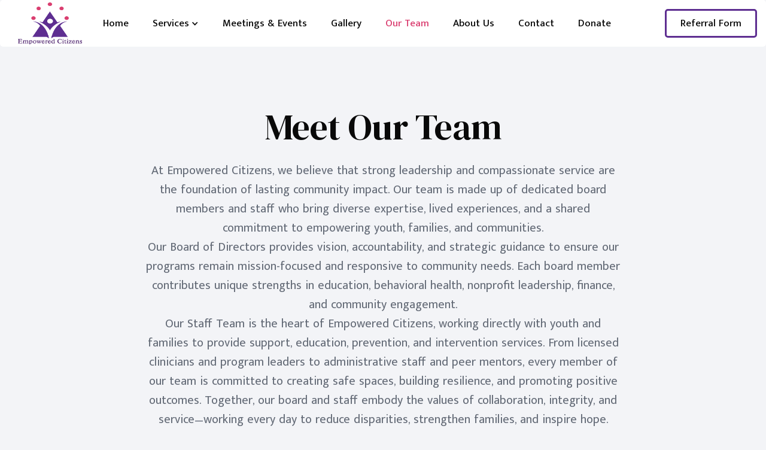

--- FILE ---
content_type: text/html
request_url: https://www.epcitizens.org/team
body_size: 8181
content:
<!DOCTYPE html><!-- Last Published: Tue Sep 23 2025 19:56:16 GMT+0000 (Coordinated Universal Time) --><html data-wf-domain="www.epcitizens.org" data-wf-page="60ef44638110671c4806df94" data-wf-site="60ef4462811067d5e906df84"><head><meta charset="utf-8"/><title>EPC Team - Empowered Citizens</title><meta content="Here at Empowered Citizens, we have a team of dedicated people that work tirelessly to keep this organization running. We are thankful for all they do." name="description"/><meta content="EPC Team - Empowered Citizens" property="og:title"/><meta content="Here at Empowered Citizens, we have a team of dedicated people that work tirelessly to keep this organization running. We are thankful for all they do." property="og:description"/><meta content="EPC Team - Empowered Citizens" property="twitter:title"/><meta content="Here at Empowered Citizens, we have a team of dedicated people that work tirelessly to keep this organization running. We are thankful for all they do." property="twitter:description"/><meta property="og:type" content="website"/><meta content="summary_large_image" name="twitter:card"/><meta content="width=device-width, initial-scale=1" name="viewport"/><link href="https://cdn.prod.website-files.com/60ef4462811067d5e906df84/css/empowered-citizens.webflow.shared.bf6c46079.css" rel="stylesheet" type="text/css"/><link href="https://fonts.googleapis.com" rel="preconnect"/><link href="https://fonts.gstatic.com" rel="preconnect" crossorigin="anonymous"/><script src="https://ajax.googleapis.com/ajax/libs/webfont/1.6.26/webfont.js" type="text/javascript"></script><script type="text/javascript">WebFont.load({  google: {    families: ["Mukta Malar:regular,500,600,700","DM Serif Display:regular,italic"]  }});</script><script type="text/javascript">!function(o,c){var n=c.documentElement,t=" w-mod-";n.className+=t+"js",("ontouchstart"in o||o.DocumentTouch&&c instanceof DocumentTouch)&&(n.className+=t+"touch")}(window,document);</script><link href="https://cdn.prod.website-files.com/60ef4462811067d5e906df84/61099f8ecab3df25cb53f0e0_EPC%20Logo-1_32x32.png" rel="shortcut icon" type="image/x-icon"/><link href="https://cdn.prod.website-files.com/60ef4462811067d5e906df84/6109a140b8a8daa82f4d9ff0_EPC%20Logo-1_adobespark.png" rel="apple-touch-icon"/></head><body><div class="section-navbar-top"></div><div class="section-navbar"><div class="shadow-navbar"></div><div data-w-id="6475c7e1-0807-f31e-8d09-8ee1ffb122b6" class="white-fill-navbar"></div><div data-collapse="medium" data-animation="default" data-duration="300" data-easing="ease" data-easing2="ease" role="banner" class="navbar w-nav"><div class="block-nav"><div class="nav-left-block"><a href="/" class="brand w-nav-brand"><img src="https://cdn.prod.website-files.com/60ef4462811067d5e906df84/60ef45ef826363740b050374_EPC%20Logo-1.png" width="107" height="70" alt="EPC logo " class="logo"/></a><nav role="navigation" class="nav-menu w-nav-menu"><a href="/" class="nav-link w-nav-link">Home</a><div data-hover="true" data-delay="0" class="dropdown nav-link w-dropdown"><div class="dropdown-toggle dropdown-link w-dropdown-toggle"><div class="dropdown-icon w-icon-dropdown-toggle"></div><div class="dropdown-text nav-link dropdown-link">Services</div></div><nav class="dropdown-list w-dropdown-list"><a href="/services-alternative-peer-groups-apg" class="dropdown-link dropdown-link-language dropdown-text dropdown-list dropdown-list-language w-dropdown-link">Alternative Peer Groups (APG)</a><a href="/services-intensive-outpatient-therapy" class="dropdown-text dropdown-link dropdown-link-language dropdown-list-language w-dropdown-link">Intensive Outpatient Therapy</a><a href="/services-dwi-sap-program" class="dropdown-link dropdown-list dropdown-link-language dropdown-list-language w-dropdown-link">DWI/SAP Program</a></nav></div><a href="/meetings-events" class="nav-link w-nav-link">Meetings &amp; Events</a><a href="/epc-gallery" class="nav-link w-nav-link">Gallery</a><a href="/team" aria-current="page" class="nav-link w-nav-link w--current">Our Team</a><a href="/about" class="nav-link w-nav-link">About Us</a><a href="/contact" class="nav-link w-nav-link">Contact</a><a href="/donate" class="nav-link w-nav-link">Donate</a></nav></div><div class="nav-right-block"><a href="/referral-form" class="button-outline w-button">Referral Form<br/></a><div class="menu-button w-nav-button"><div class="icon-menu w-icon-nav-menu"></div></div></div></div></div></div><div class="section-hero"><div class="block-circle-hero"><div class="circle-border type-1"></div><div class="circle-border type-2"></div><div class="circle-border type-3"></div><div class="circle-border type-4"></div></div><div class="content"><div class="block-single-page"><h1 class="title-hero-center">Meet Our Team</h1><p class="paragraph-hero-center"><span>At Empowered Citizens, we believe that strong leadership and compassionate service are the foundation of lasting community impact. Our team is made up of dedicated board members and staff who bring diverse expertise, lived experiences, and a shared commitment to empowering youth, families, and communities.<br/>Our<strong> </strong>Board of Directors<strong> </strong>provides vision, accountability, and strategic guidance to ensure our programs remain mission-focused and responsive to community needs. Each board member contributes unique strengths in education, behavioral health, nonprofit leadership, finance, and community engagement.<br/>Our Staff Team is the heart of Empowered Citizens, working directly with youth and families to provide support, education, prevention, and intervention services. From licensed clinicians and program leaders to administrative staff and peer mentors, every member of our team is committed to creating safe spaces, building resilience, and promoting positive outcomes. Together, our board and staff embody the values of collaboration, integrity, and service—working every day to reduce disparities, strengthen families, and inspire hope.</span></p></div></div></div><div class="section-transparent"><section><h1 class="heading">Board Members<br/>‍</h1></section><div class="w-layout-blockcontainer w-container"><div class="text-block-2"><strong class="bold-text"><br/>Kimia Bell<br/>‍<br/>Board Chair<br/>‍</strong></div><img src="https://cdn.prod.website-files.com/60ef4462811067d5e906df84/68caf49e97b975cf45addbc4_unnamed.jpg" loading="lazy" width="191" alt="Kimia Bell- Board Chair 
" class="members"/><p class="paragraph-8"><br/>Kimia Bellis a two-time graduate of North Carolina Central University, earning both her B.S. and M.S. in Criminal Justice with a concentration in Juvenile Justice. Guided by a commitment to fairness and justice, she has developed strong leadership, management, and communication skills through community service and her roles as Alpha Phi Sigma National Vice President and Eta Lambda Chapter President. Her research has been recognized by the NCCU Criminal Justice Department and awarded a $2,000 scholarship. As a Graduate Assistant for the Distance Education Coordinator, she honed skills in problem-solving, time management, and communication while promoting collective efficacy. Through Alpha Phi Sigma, she expanded community involvement, and she graduated with a 4.0 GPA in 2024.<br/>‍</p></div><div class="w-layout-blockcontainer w-container"><div class="text-block-2"><strong class="bold-text"><br/>Dr. Dasherline Johnson<br/><br/>Board Vice Chair<br/>‍</strong></div><img src="https://cdn.prod.website-files.com/60ef4462811067d5e906df84/68caf49e308b7a728400f298_unnamed-3.jpg" loading="lazy" width="191" alt="Dr. Dasherline Johnson- Board Vice Chair  
" class="members"/><p class="paragraph-8"><br/>Dr. Johnson, a practitioner-scholar recognized for graduating at the top of her class and earning the award for outstanding dissertation, focuses her research on health disparities, social justice, religion, and acculturation. She developed an award-winning culturally sensitive diagnostic protocol for Somali communities in the Twin Cities to improve provider cultural competency and reduce disparities. In 2024, she served as lead principal investigator for the Communiversity Developed and Tested Toolkit for Opioid Abuse Abatement at North Carolina Central University, a collaboration with Together for Resilient Youth and the North Carolina Collaboratory. She is also the author of “From Refuge to Doctor: A Story of Perseverance and Faith.”<br/>‍</p></div><div class="w-layout-blockcontainer w-container"><div class="text-block-2"><strong class="bold-text"><br/>Dr. Kenneth Ray Freeman II, DSW, LCSW<br/><br/>Board Policy Chair<br/>‍</strong></div><img src="https://cdn.prod.website-files.com/60ef4462811067d5e906df84/68caf5baa315da4b894c686e_unnamed-3.png" loading="lazy" width="191" sizes="(max-width: 479px) 100vw, 191px" alt="Dr. Kenneth Ray Freeman II, DSW, LCSW- 
Board Policy Chair 
" srcset="https://cdn.prod.website-files.com/60ef4462811067d5e906df84/68caf5baa315da4b894c686e_unnamed-3-p-500.png 500w, https://cdn.prod.website-files.com/60ef4462811067d5e906df84/68caf5baa315da4b894c686e_unnamed-3.png 512w" class="members"/><p class="paragraph-8"><br/>Dr. Freeman, a Licensed Clinical Social Worker and educator, brings over a decade of experience in direct practice, supervision, and program development. He earned his BSW and MSW from North Carolina Central University and his DSW from Tulane University. His work centers on culturally responsive mental healthcare, with a focus on marginalized communities, such as Black same-gender-loving men. Dr. Freeman serves as lead therapist and clinical supervisor for a multidisciplinary community support team, consults with Legal Aid of North Carolina, and teaches research and evaluation as an adjunct professor at NCCU. His scholarship and workshops explore spirituality, identity, clinician wellness, and social justice, underscoring his commitment to HBCUs and his dedication to empowering communities through education and advocacy.<br/>‍</p></div><div class="w-layout-blockcontainer w-container"><div class="text-block-2"><strong class="bold-text"><br/>Julius Jenkins<br/><br/>Board Member - Fiscal Officer <br/>‍</strong></div><img src="https://cdn.prod.website-files.com/60ef4462811067d5e906df84/68caf5baba523cfe53831b6e_unnamed-4.png" loading="lazy" width="191" sizes="(max-width: 479px) 100vw, 191px" alt="Juluis Jenkins - Board Member - Fiscal Officer 
" srcset="https://cdn.prod.website-files.com/60ef4462811067d5e906df84/68caf5baba523cfe53831b6e_unnamed-4-p-500.png 500w, https://cdn.prod.website-files.com/60ef4462811067d5e906df84/68caf5baba523cfe53831b6e_unnamed-4.png 512w" class="members"/><p class="paragraph-8"><br/>Mr. Jenkins was born in Halifax, North Carolina, and is a graduate of Central Texas College with an M.S. in Divinity and World Religion. After serving in the U.S. Army, he medically retired and has since dedicated himself to 16 years of recovery and service in numerous roles supporting others. Alongside his ministry and community work, Julius also gained experience in accounting, which has strengthened his ability to manage resources and support organizations effectively. He has a deep passion for helping youth and adults, with a special focus on disadvantaged populations. An interesting fact about Julius is that he is currently writing a book about himself and his family, which is nearing completion.</p></div><div class="w-layout-blockcontainer w-container"><div class="text-block-2"><strong class="bold-text"><br/>Dr. Malaika M. Edwards, PhD, LCMHC, QS<br/><br/>Board Member <br/>‍</strong></div><img src="https://cdn.prod.website-files.com/60ef4462811067d5e906df84/68caf49ef428cb9095d4561c_unnamed.png" loading="lazy" width="191" alt="Dr. Malaika M. Edwards, PhD, LCMHC, QS- Board Member 
" class="members"/><p class="paragraph-8"><br/>Dr. Edwards is a Licensed Clinical Mental Health Counselor and Qualified Supervisor with over 15 years of post-graduate experience in counselor education, training, research, and community mental health practice. She contributed her expertise as part of the Opioid Abatement Team at North Carolina Central University (NCCU), advancing efforts to address the opioid crisis through research and community collaboration. Dr. Edwards is also the co-owner of Radical Love &amp; Liberation Counseling in Raleigh, NC. She earned her PhD in Counseling and Counselor Education from North Carolina State University and her Master of Science degree from Northeastern University in Boston. <br/>‍</p></div><div class="w-layout-blockcontainer w-container"><div class="text-block-2"><strong class="bold-text"><br/>Dr. Yolonda Edgerton, MSW, LCSW, LCAS, CCS<br/><br/>Board Member <br/>‍</strong></div><img src="https://cdn.prod.website-files.com/60ef4462811067d5e906df84/68caf49e68fb42d6e9564525_unnamed-4.jpg" loading="lazy" width="191" alt="Dr. Yolonda Edgerton, MSW, LCSW, LCAS, CCS- Board Member 
" class="members"/><p class="paragraph-8"><br/>Dr. Edgerton s a Licensed Clinical Social Worker (NC, LA, VA, MD), Licensed Clinical Addictions Specialist, and Certified Clinical Supervisor with over 15 years of experience in community mental health, training, and managed care. A clinician at heart, she has held executive roles in behavioral health while providing consultation, teaching, training, and supervision. Her passion for professional development has led her to create models that support accreditation, credentialing, billing, and policy practices, ensuring quality care for vulnerable populations. Dr. Edgerton earned her MSW from Fayetteville State University and her doctorate from National University.</p></div><div class="w-layout-blockcontainer w-container"><div class="text-block-2"><strong class="bold-text"><br/>Candace Knapik, MS, BCBA, LBA Clinical<br/><br/>Board Member<br/>‍</strong></div><img src="https://cdn.prod.website-files.com/60ef4462811067d5e906df84/68caf5baa9e9ecfe92f65d9b_unnamed-2.png" loading="lazy" width="191" sizes="(max-width: 479px) 100vw, 191px" alt="Candace Knapik, MS, BCBA, LBA Clinical- Board Member 
" srcset="https://cdn.prod.website-files.com/60ef4462811067d5e906df84/68caf5baa9e9ecfe92f65d9b_unnamed-2-p-500.png 500w, https://cdn.prod.website-files.com/60ef4462811067d5e906df84/68caf5baa9e9ecfe92f65d9b_unnamed-2.png 512w" class="members"/><p class="paragraph-8"><br/>Ms. Knapik has over 20 years of experience providing home- and community-based services to children and families, with expertise in early childhood relational health, child welfare, and early intervention. Since 2012, she has specialized in supporting neurodivergent children and their families. A Board Certified Behavior Analyst (BCBA) since 2017, Candace holds a BSW from the University of Central Florida and an MS in Psychology with a focus on Applied Behavior Analysis from Capella University. Ukeru Systems® certified, she uses a trauma-informed, play-based approach to create safe, collaborative spaces that foster growth and learning.</p></div><section><h1 class="heading-2"><br/>Staff Members<br/>‍</h1></section><div class="w-layout-blockcontainer w-container"><div class="text-block-2"><strong class="bold-text"><br/>Dr. Wendi Watson, PhD, LCSW, LCAS, CCS<br/><br/>Executive Director/Founder <br/>‍</strong></div><img src="https://cdn.prod.website-files.com/60ef4462811067d5e906df84/68caf5babe9b0a3cd96df7e5_unnamed-6.jpg" loading="lazy" width="191" alt="Dr. Wendi Watson, PhD, LCSW, LCAS, CCS 
Executive Director/Founder 
" class="members"/><p class="paragraph-8"><br/>Dr. Watson is the Founder and Executive Director of Empowered Citizens and a Clinical Lecturer in the Department of Social Work at North Carolina Central University(NCCU). She has 17 years of experience in substance use and mental health, specializing in work with youth and families. A Licensed Clinical Social Worker(LCSW) and Licensed Clinical Addiction Specialist (LCAS), Dr. Watson earned her PhD in Social Work with a specialization in Addiction from Walden University in 2024 and graduated with honors from NCCU in 2017. She now serves as Principal Investigator with the NCCU Opioid Abatement Team, advancing research and community strategies to reduce substance use and related disparities. Her passion for this work is rooted in personal experience and a deep commitment to supporting youth and communities.<br/>‍</p></div><div class="w-layout-blockcontainer w-container"><div class="text-block-2"><strong class="bold-text"><br/>Carla Mullins, MSW, LCSWA<br/><br/>Licensed Clinician <br/>‍</strong></div><img src="https://cdn.prod.website-files.com/60ef4462811067d5e906df84/68caf49eab5fea0b9402b333_unnamed-2.jpg" loading="lazy" width="191" alt="Carla Mullins, MSW, LCSWA- Staff - Licensed Clinician 
" class="members"/><p class="paragraph-8"><br/>Carla Mullins is a Licensed Clinical Social Worker Associate (LCSWA) who earned her Master of Social Work from North Carolina State University in 2018 and has extensive experience providing individual and group therapy to youth and adults with mental health challenges, intellectual and developmental disabilities(IDD), and substance use disorders. She is passionate about helping others and creates a supportive, collaborative environment where clients feel empowered to pursue growth and healing. Carla integrates evidence-based practices such as Cognitive Behavioral Therapy (CBT), Solution-Focused Brief Therapy (SFBT), and Motivational Interviewing (MI), while drawing on a biopsychosocial, person-centered framework to address the whole person—promoting emotional well-being, strengthening relationships, and improving overall quality of life.<br/>‍</p></div><div class="w-layout-blockcontainer w-container"><div class="text-block-2"><strong class="bold-text"><br/>Wilkins Joseph<br/><br/>Contract Teacher<br/>‍</strong></div><img src="https://cdn.prod.website-files.com/60ef4462811067d5e906df84/68caf5baad76da070bb6d7c2_unnamed-7.jpg" loading="lazy" width="191" alt="Wilkins Josepsh - Contract Teacher -Staff 
" class="members"/><p class="paragraph-8"><br/>Wilkins is an experienced educator and mentor with 18 years of teaching at Sallie B. Howard School of Arts and Science, where he continues to inspire and guide students. He also serves as a contracted teacher with Empowered Citizens’ Alternative Peer Group (APG), where he facilitates the College and Career Readiness Program. This program helps youth explore career pathways, develop academic and professional skills, practice resume writing and interview preparation, and build the confidence needed to pursue higher education or enter the workforce. With a strong background in teaching, leadership, and youth development, Wilkins is committed to creating supportive, structured learning environments that empower adolescents and young adults to achieve academic and personal success.</p></div><div class="w-layout-blockcontainer w-container"><div class="text-block-2"><strong class="bold-text"><br/>Vivian Castellanos<br/><br/>Bilingual Office Assistant<br/>‍</strong></div><img src="https://cdn.prod.website-files.com/60ef4462811067d5e906df84/68caf5ba58a8292c99cd61bd_unnamed-5.jpg" loading="lazy" width="191" alt="Vivian Castellanos – Bilingual Office Assistant" class="members"/><p class="paragraph-8"><br/>Vivian Castellanos joined Empowered Citizens in December 2024 as the organization’s Bilingual Office Assistant. In this role, she provides administrative support, client communication, translation services, and community outreach to ensure Spanish-speaking families have equitable access to services. Fluent in English and Spanish, she is skilled in scheduling, data entry, record keeping, correspondence, event coordination, and community engagement, which strengthen both daily operations and outreach efforts. Vivian is currently pursuing an Associate’s degree in Human Services with aspirations of becoming a social worker. She also serves as the Youth Leader at her church, where she mentors and guides young people in their personal and spiritual growth. Her commitment to service, organizational skills, and cultural competence make her a valued asset to Empowered Citizens and the communities she serves.<br/>‍</p></div></div><div class="section-footer"><div class="content"><div class="w-layout-grid grid-footer"><a href="/" class="brand-footer w-nav-brand"><img src="https://cdn.prod.website-files.com/60ef4462811067d5e906df84/60ef45ef826363740b050374_EPC%20Logo-1.png" alt="EPC logo " class="logo-footer"/></a><div class="block-footer"><div class="title-footer">Quick Links</div><a href="/services" class="link-footer">Services<br/></a><a href="/referral-form" class="link-footer">Referral Form<br/></a><a href="/meetings-events" class="link-footer">Meetings &amp; Events<br/></a></div><div class="block-footer"><div class="title-footer">EPC Information</div><a href="/about" class="link-footer">About Us<br/></a><a href="/team" aria-current="page" class="link-footer w--current">Our Team<br/></a><a href="/contact" class="link-footer">Contact Us<br/></a><a href="/donate" class="link-footer">Donate<br/></a></div><div class="block-footer"><div class="title-footer">Sign Up for Email Updates</div><p class="paragraph-footer">From time to time, we send out information about meetings, events and organizational updates. <br/>Sign up below to stay informed.</p><div class="form-block-footer w-form"><form id="wf-form-Email-Subscription-Form---Footer" name="wf-form-Email-Subscription-Form---Footer" data-name="Email Subscription Form - Footer" method="get" class="form-footer" data-wf-page-id="60ef44638110671c4806df94" data-wf-element-id="3ede5a6f-3e81-6edd-de4e-645f3cd66a6f"><input class="text-field w-input" maxlength="256" name="Name" data-name="Name" placeholder="Your Name" type="text" id="Your-Name" required=""/><input type="submit" data-wait="Please wait..." id="w-node-_3ede5a6f-3e81-6edd-de4e-645f3cd66a71-3cd66a49" class="submit-button-footer w-button" value="Submit"/><input class="text-field w-node-_3ede5a6f-3e81-6edd-de4e-645f3cd66a70-3cd66a49 w-input" maxlength="256" name="Your-Email-2" data-name="Your Email 2" placeholder="Your Email" type="email" id="Your-Email-2" required=""/></form><div class="success-message-footer w-form-done"><div class="text-success">Thank you! Your submission has been received!</div></div><div class="error-message-footer w-form-fail"><div class="text-error">Oops! Something went wrong while submitting the form.</div></div></div></div></div><div class="block-footer-down"><div class="text-block">Don&#x27;t forget to follow us on social media!</div><div class="down-left-block"><div class="space-link-footer"></div><div class="space-link-footer"></div><div class="space-link-footer"></div></div><div class="down-right-block"><a href="https://www.facebook.com/epcitizens" target="_blank" class="link-social w-inline-block"><img src="https://cdn.prod.website-files.com/60ef4462811067d5e906df84/61085c4e6a78444cfc5e955a_5305153_fb_facebook_facebook%20logo_icon.svg" width="26" height="26" alt="Facebook Icon" class="icon-social"/></a><a href="https://www.instagram.com/epcitizens/" target="_blank" class="link-social w-inline-block"><img src="https://cdn.prod.website-files.com/60ef4462811067d5e906df84/60ff0006e297b84cd1795d33_4691240_instagram_icon.svg" width="26" height="26" alt="Instagram Icon" class="icon-social"/></a><a href="#" class="link-social w-inline-block"><img src="https://cdn.prod.website-files.com/60ef4462811067d5e906df84/61085c4e8504104a64c0f23f_5305170_bird_social%20media_social%20network_tweet_twitter_icon.svg" width="26" height="26" alt="Twitter Icon" class="icon-social"/></a><a href="#" class="link-social w-inline-block"><img src="https://cdn.prod.website-files.com/60ef4462811067d5e906df84/61085c4ef9edbe2637f204cf_5305157_connection_linkedin_network_linkedin%20logo_icon.svg" width="26" height="26" alt="Linked In Icon" class="icon-social"/></a><a href="#" class="link-social w-inline-block"><img src="https://cdn.prod.website-files.com/60ef4462811067d5e906df84/61085c4e767cec0e889eb470_5305164_play_video_youtube_youtube%20logo_icon.png" width="26" height="26" alt="Youtube Icon" class="icon-social"/></a></div></div></div></div><script src="https://d3e54v103j8qbb.cloudfront.net/js/jquery-3.5.1.min.dc5e7f18c8.js?site=60ef4462811067d5e906df84" type="text/javascript" integrity="sha256-9/aliU8dGd2tb6OSsuzixeV4y/faTqgFtohetphbbj0=" crossorigin="anonymous"></script><script src="https://cdn.prod.website-files.com/60ef4462811067d5e906df84/js/webflow.schunk.36b8fb49256177c8.js" type="text/javascript"></script><script src="https://cdn.prod.website-files.com/60ef4462811067d5e906df84/js/webflow.schunk.c99cebe115186d53.js" type="text/javascript"></script><script src="https://cdn.prod.website-files.com/60ef4462811067d5e906df84/js/webflow.eb8f0898.3eaaa42ede1c72a1.js" type="text/javascript"></script></body></html>

--- FILE ---
content_type: text/css
request_url: https://cdn.prod.website-files.com/60ef4462811067d5e906df84/css/empowered-citizens.webflow.shared.bf6c46079.css
body_size: 19624
content:
html {
  -webkit-text-size-adjust: 100%;
  -ms-text-size-adjust: 100%;
  font-family: sans-serif;
}

body {
  margin: 0;
}

article, aside, details, figcaption, figure, footer, header, hgroup, main, menu, nav, section, summary {
  display: block;
}

audio, canvas, progress, video {
  vertical-align: baseline;
  display: inline-block;
}

audio:not([controls]) {
  height: 0;
  display: none;
}

[hidden], template {
  display: none;
}

a {
  background-color: #0000;
}

a:active, a:hover {
  outline: 0;
}

abbr[title] {
  border-bottom: 1px dotted;
}

b, strong {
  font-weight: bold;
}

dfn {
  font-style: italic;
}

h1 {
  margin: .67em 0;
  font-size: 2em;
}

mark {
  color: #000;
  background: #ff0;
}

small {
  font-size: 80%;
}

sub, sup {
  vertical-align: baseline;
  font-size: 75%;
  line-height: 0;
  position: relative;
}

sup {
  top: -.5em;
}

sub {
  bottom: -.25em;
}

img {
  border: 0;
}

svg:not(:root) {
  overflow: hidden;
}

hr {
  box-sizing: content-box;
  height: 0;
}

pre {
  overflow: auto;
}

code, kbd, pre, samp {
  font-family: monospace;
  font-size: 1em;
}

button, input, optgroup, select, textarea {
  color: inherit;
  font: inherit;
  margin: 0;
}

button {
  overflow: visible;
}

button, select {
  text-transform: none;
}

button, html input[type="button"], input[type="reset"] {
  -webkit-appearance: button;
  cursor: pointer;
}

button[disabled], html input[disabled] {
  cursor: default;
}

button::-moz-focus-inner, input::-moz-focus-inner {
  border: 0;
  padding: 0;
}

input {
  line-height: normal;
}

input[type="checkbox"], input[type="radio"] {
  box-sizing: border-box;
  padding: 0;
}

input[type="number"]::-webkit-inner-spin-button, input[type="number"]::-webkit-outer-spin-button {
  height: auto;
}

input[type="search"] {
  -webkit-appearance: none;
}

input[type="search"]::-webkit-search-cancel-button, input[type="search"]::-webkit-search-decoration {
  -webkit-appearance: none;
}

legend {
  border: 0;
  padding: 0;
}

textarea {
  overflow: auto;
}

optgroup {
  font-weight: bold;
}

table {
  border-collapse: collapse;
  border-spacing: 0;
}

td, th {
  padding: 0;
}

@font-face {
  font-family: webflow-icons;
  src: url("[data-uri]") format("truetype");
  font-weight: normal;
  font-style: normal;
}

[class^="w-icon-"], [class*=" w-icon-"] {
  speak: none;
  font-variant: normal;
  text-transform: none;
  -webkit-font-smoothing: antialiased;
  -moz-osx-font-smoothing: grayscale;
  font-style: normal;
  font-weight: normal;
  line-height: 1;
  font-family: webflow-icons !important;
}

.w-icon-slider-right:before {
  content: "";
}

.w-icon-slider-left:before {
  content: "";
}

.w-icon-nav-menu:before {
  content: "";
}

.w-icon-arrow-down:before, .w-icon-dropdown-toggle:before {
  content: "";
}

.w-icon-file-upload-remove:before {
  content: "";
}

.w-icon-file-upload-icon:before {
  content: "";
}

* {
  box-sizing: border-box;
}

html {
  height: 100%;
}

body {
  color: #333;
  background-color: #fff;
  min-height: 100%;
  margin: 0;
  font-family: Arial, sans-serif;
  font-size: 14px;
  line-height: 20px;
}

img {
  vertical-align: middle;
  max-width: 100%;
  display: inline-block;
}

html.w-mod-touch * {
  background-attachment: scroll !important;
}

.w-block {
  display: block;
}

.w-inline-block {
  max-width: 100%;
  display: inline-block;
}

.w-clearfix:before, .w-clearfix:after {
  content: " ";
  grid-area: 1 / 1 / 2 / 2;
  display: table;
}

.w-clearfix:after {
  clear: both;
}

.w-hidden {
  display: none;
}

.w-button {
  color: #fff;
  line-height: inherit;
  cursor: pointer;
  background-color: #3898ec;
  border: 0;
  border-radius: 0;
  padding: 9px 15px;
  text-decoration: none;
  display: inline-block;
}

input.w-button {
  -webkit-appearance: button;
}

html[data-w-dynpage] [data-w-cloak] {
  color: #0000 !important;
}

.w-code-block {
  margin: unset;
}

pre.w-code-block code {
  all: inherit;
}

.w-optimization {
  display: contents;
}

.w-webflow-badge, .w-webflow-badge > img {
  box-sizing: unset;
  width: unset;
  height: unset;
  max-height: unset;
  max-width: unset;
  min-height: unset;
  min-width: unset;
  margin: unset;
  padding: unset;
  float: unset;
  clear: unset;
  border: unset;
  border-radius: unset;
  background: unset;
  background-image: unset;
  background-position: unset;
  background-size: unset;
  background-repeat: unset;
  background-origin: unset;
  background-clip: unset;
  background-attachment: unset;
  background-color: unset;
  box-shadow: unset;
  transform: unset;
  direction: unset;
  font-family: unset;
  font-weight: unset;
  color: unset;
  font-size: unset;
  line-height: unset;
  font-style: unset;
  font-variant: unset;
  text-align: unset;
  letter-spacing: unset;
  -webkit-text-decoration: unset;
  text-decoration: unset;
  text-indent: unset;
  text-transform: unset;
  list-style-type: unset;
  text-shadow: unset;
  vertical-align: unset;
  cursor: unset;
  white-space: unset;
  word-break: unset;
  word-spacing: unset;
  word-wrap: unset;
  transition: unset;
}

.w-webflow-badge {
  white-space: nowrap;
  cursor: pointer;
  box-shadow: 0 0 0 1px #0000001a, 0 1px 3px #0000001a;
  visibility: visible !important;
  opacity: 1 !important;
  z-index: 2147483647 !important;
  color: #aaadb0 !important;
  overflow: unset !important;
  background-color: #fff !important;
  border-radius: 3px !important;
  width: auto !important;
  height: auto !important;
  margin: 0 !important;
  padding: 6px !important;
  font-size: 12px !important;
  line-height: 14px !important;
  text-decoration: none !important;
  display: inline-block !important;
  position: fixed !important;
  inset: auto 12px 12px auto !important;
  transform: none !important;
}

.w-webflow-badge > img {
  position: unset;
  visibility: unset !important;
  opacity: 1 !important;
  vertical-align: middle !important;
  display: inline-block !important;
}

h1, h2, h3, h4, h5, h6 {
  margin-bottom: 10px;
  font-weight: bold;
}

h1 {
  margin-top: 20px;
  font-size: 38px;
  line-height: 44px;
}

h2 {
  margin-top: 20px;
  font-size: 32px;
  line-height: 36px;
}

h3 {
  margin-top: 20px;
  font-size: 24px;
  line-height: 30px;
}

h4 {
  margin-top: 10px;
  font-size: 18px;
  line-height: 24px;
}

h5 {
  margin-top: 10px;
  font-size: 14px;
  line-height: 20px;
}

h6 {
  margin-top: 10px;
  font-size: 12px;
  line-height: 18px;
}

p {
  margin-top: 0;
  margin-bottom: 10px;
}

blockquote {
  border-left: 5px solid #e2e2e2;
  margin: 0 0 10px;
  padding: 10px 20px;
  font-size: 18px;
  line-height: 22px;
}

figure {
  margin: 0 0 10px;
}

ul, ol {
  margin-top: 0;
  margin-bottom: 10px;
  padding-left: 40px;
}

.w-list-unstyled {
  padding-left: 0;
  list-style: none;
}

.w-embed:before, .w-embed:after {
  content: " ";
  grid-area: 1 / 1 / 2 / 2;
  display: table;
}

.w-embed:after {
  clear: both;
}

.w-video {
  width: 100%;
  padding: 0;
  position: relative;
}

.w-video iframe, .w-video object, .w-video embed {
  border: none;
  width: 100%;
  height: 100%;
  position: absolute;
  top: 0;
  left: 0;
}

fieldset {
  border: 0;
  margin: 0;
  padding: 0;
}

button, [type="button"], [type="reset"] {
  cursor: pointer;
  -webkit-appearance: button;
  border: 0;
}

.w-form {
  margin: 0 0 15px;
}

.w-form-done {
  text-align: center;
  background-color: #ddd;
  padding: 20px;
  display: none;
}

.w-form-fail {
  background-color: #ffdede;
  margin-top: 10px;
  padding: 10px;
  display: none;
}

label {
  margin-bottom: 5px;
  font-weight: bold;
  display: block;
}

.w-input, .w-select {
  color: #333;
  vertical-align: middle;
  background-color: #fff;
  border: 1px solid #ccc;
  width: 100%;
  height: 38px;
  margin-bottom: 10px;
  padding: 8px 12px;
  font-size: 14px;
  line-height: 1.42857;
  display: block;
}

.w-input::placeholder, .w-select::placeholder {
  color: #999;
}

.w-input:focus, .w-select:focus {
  border-color: #3898ec;
  outline: 0;
}

.w-input[disabled], .w-select[disabled], .w-input[readonly], .w-select[readonly], fieldset[disabled] .w-input, fieldset[disabled] .w-select {
  cursor: not-allowed;
}

.w-input[disabled]:not(.w-input-disabled), .w-select[disabled]:not(.w-input-disabled), .w-input[readonly], .w-select[readonly], fieldset[disabled]:not(.w-input-disabled) .w-input, fieldset[disabled]:not(.w-input-disabled) .w-select {
  background-color: #eee;
}

textarea.w-input, textarea.w-select {
  height: auto;
}

.w-select {
  background-color: #f3f3f3;
}

.w-select[multiple] {
  height: auto;
}

.w-form-label {
  cursor: pointer;
  margin-bottom: 0;
  font-weight: normal;
  display: inline-block;
}

.w-radio {
  margin-bottom: 5px;
  padding-left: 20px;
  display: block;
}

.w-radio:before, .w-radio:after {
  content: " ";
  grid-area: 1 / 1 / 2 / 2;
  display: table;
}

.w-radio:after {
  clear: both;
}

.w-radio-input {
  float: left;
  margin: 3px 0 0 -20px;
  line-height: normal;
}

.w-file-upload {
  margin-bottom: 10px;
  display: block;
}

.w-file-upload-input {
  opacity: 0;
  z-index: -100;
  width: .1px;
  height: .1px;
  position: absolute;
  overflow: hidden;
}

.w-file-upload-default, .w-file-upload-uploading, .w-file-upload-success {
  color: #333;
  display: inline-block;
}

.w-file-upload-error {
  margin-top: 10px;
  display: block;
}

.w-file-upload-default.w-hidden, .w-file-upload-uploading.w-hidden, .w-file-upload-error.w-hidden, .w-file-upload-success.w-hidden {
  display: none;
}

.w-file-upload-uploading-btn {
  cursor: pointer;
  background-color: #fafafa;
  border: 1px solid #ccc;
  margin: 0;
  padding: 8px 12px;
  font-size: 14px;
  font-weight: normal;
  display: flex;
}

.w-file-upload-file {
  background-color: #fafafa;
  border: 1px solid #ccc;
  flex-grow: 1;
  justify-content: space-between;
  margin: 0;
  padding: 8px 9px 8px 11px;
  display: flex;
}

.w-file-upload-file-name {
  font-size: 14px;
  font-weight: normal;
  display: block;
}

.w-file-remove-link {
  cursor: pointer;
  width: auto;
  height: auto;
  margin-top: 3px;
  margin-left: 10px;
  padding: 3px;
  display: block;
}

.w-icon-file-upload-remove {
  margin: auto;
  font-size: 10px;
}

.w-file-upload-error-msg {
  color: #ea384c;
  padding: 2px 0;
  display: inline-block;
}

.w-file-upload-info {
  padding: 0 12px;
  line-height: 38px;
  display: inline-block;
}

.w-file-upload-label {
  cursor: pointer;
  background-color: #fafafa;
  border: 1px solid #ccc;
  margin: 0;
  padding: 8px 12px;
  font-size: 14px;
  font-weight: normal;
  display: inline-block;
}

.w-icon-file-upload-icon, .w-icon-file-upload-uploading {
  width: 20px;
  margin-right: 8px;
  display: inline-block;
}

.w-icon-file-upload-uploading {
  height: 20px;
}

.w-container {
  max-width: 940px;
  margin-left: auto;
  margin-right: auto;
}

.w-container:before, .w-container:after {
  content: " ";
  grid-area: 1 / 1 / 2 / 2;
  display: table;
}

.w-container:after {
  clear: both;
}

.w-container .w-row {
  margin-left: -10px;
  margin-right: -10px;
}

.w-row:before, .w-row:after {
  content: " ";
  grid-area: 1 / 1 / 2 / 2;
  display: table;
}

.w-row:after {
  clear: both;
}

.w-row .w-row {
  margin-left: 0;
  margin-right: 0;
}

.w-col {
  float: left;
  width: 100%;
  min-height: 1px;
  padding-left: 10px;
  padding-right: 10px;
  position: relative;
}

.w-col .w-col {
  padding-left: 0;
  padding-right: 0;
}

.w-col-1 {
  width: 8.33333%;
}

.w-col-2 {
  width: 16.6667%;
}

.w-col-3 {
  width: 25%;
}

.w-col-4 {
  width: 33.3333%;
}

.w-col-5 {
  width: 41.6667%;
}

.w-col-6 {
  width: 50%;
}

.w-col-7 {
  width: 58.3333%;
}

.w-col-8 {
  width: 66.6667%;
}

.w-col-9 {
  width: 75%;
}

.w-col-10 {
  width: 83.3333%;
}

.w-col-11 {
  width: 91.6667%;
}

.w-col-12 {
  width: 100%;
}

.w-hidden-main {
  display: none !important;
}

@media screen and (max-width: 991px) {
  .w-container {
    max-width: 728px;
  }

  .w-hidden-main {
    display: inherit !important;
  }

  .w-hidden-medium {
    display: none !important;
  }

  .w-col-medium-1 {
    width: 8.33333%;
  }

  .w-col-medium-2 {
    width: 16.6667%;
  }

  .w-col-medium-3 {
    width: 25%;
  }

  .w-col-medium-4 {
    width: 33.3333%;
  }

  .w-col-medium-5 {
    width: 41.6667%;
  }

  .w-col-medium-6 {
    width: 50%;
  }

  .w-col-medium-7 {
    width: 58.3333%;
  }

  .w-col-medium-8 {
    width: 66.6667%;
  }

  .w-col-medium-9 {
    width: 75%;
  }

  .w-col-medium-10 {
    width: 83.3333%;
  }

  .w-col-medium-11 {
    width: 91.6667%;
  }

  .w-col-medium-12 {
    width: 100%;
  }

  .w-col-stack {
    width: 100%;
    left: auto;
    right: auto;
  }
}

@media screen and (max-width: 767px) {
  .w-hidden-main, .w-hidden-medium {
    display: inherit !important;
  }

  .w-hidden-small {
    display: none !important;
  }

  .w-row, .w-container .w-row {
    margin-left: 0;
    margin-right: 0;
  }

  .w-col {
    width: 100%;
    left: auto;
    right: auto;
  }

  .w-col-small-1 {
    width: 8.33333%;
  }

  .w-col-small-2 {
    width: 16.6667%;
  }

  .w-col-small-3 {
    width: 25%;
  }

  .w-col-small-4 {
    width: 33.3333%;
  }

  .w-col-small-5 {
    width: 41.6667%;
  }

  .w-col-small-6 {
    width: 50%;
  }

  .w-col-small-7 {
    width: 58.3333%;
  }

  .w-col-small-8 {
    width: 66.6667%;
  }

  .w-col-small-9 {
    width: 75%;
  }

  .w-col-small-10 {
    width: 83.3333%;
  }

  .w-col-small-11 {
    width: 91.6667%;
  }

  .w-col-small-12 {
    width: 100%;
  }
}

@media screen and (max-width: 479px) {
  .w-container {
    max-width: none;
  }

  .w-hidden-main, .w-hidden-medium, .w-hidden-small {
    display: inherit !important;
  }

  .w-hidden-tiny {
    display: none !important;
  }

  .w-col {
    width: 100%;
  }

  .w-col-tiny-1 {
    width: 8.33333%;
  }

  .w-col-tiny-2 {
    width: 16.6667%;
  }

  .w-col-tiny-3 {
    width: 25%;
  }

  .w-col-tiny-4 {
    width: 33.3333%;
  }

  .w-col-tiny-5 {
    width: 41.6667%;
  }

  .w-col-tiny-6 {
    width: 50%;
  }

  .w-col-tiny-7 {
    width: 58.3333%;
  }

  .w-col-tiny-8 {
    width: 66.6667%;
  }

  .w-col-tiny-9 {
    width: 75%;
  }

  .w-col-tiny-10 {
    width: 83.3333%;
  }

  .w-col-tiny-11 {
    width: 91.6667%;
  }

  .w-col-tiny-12 {
    width: 100%;
  }
}

.w-widget {
  position: relative;
}

.w-widget-map {
  width: 100%;
  height: 400px;
}

.w-widget-map label {
  width: auto;
  display: inline;
}

.w-widget-map img {
  max-width: inherit;
}

.w-widget-map .gm-style-iw {
  text-align: center;
}

.w-widget-map .gm-style-iw > button {
  display: none !important;
}

.w-widget-twitter {
  overflow: hidden;
}

.w-widget-twitter-count-shim {
  vertical-align: top;
  text-align: center;
  background: #fff;
  border: 1px solid #758696;
  border-radius: 3px;
  width: 28px;
  height: 20px;
  display: inline-block;
  position: relative;
}

.w-widget-twitter-count-shim * {
  pointer-events: none;
  -webkit-user-select: none;
  user-select: none;
}

.w-widget-twitter-count-shim .w-widget-twitter-count-inner {
  text-align: center;
  color: #999;
  font-family: serif;
  font-size: 15px;
  line-height: 12px;
  position: relative;
}

.w-widget-twitter-count-shim .w-widget-twitter-count-clear {
  display: block;
  position: relative;
}

.w-widget-twitter-count-shim.w--large {
  width: 36px;
  height: 28px;
}

.w-widget-twitter-count-shim.w--large .w-widget-twitter-count-inner {
  font-size: 18px;
  line-height: 18px;
}

.w-widget-twitter-count-shim:not(.w--vertical) {
  margin-left: 5px;
  margin-right: 8px;
}

.w-widget-twitter-count-shim:not(.w--vertical).w--large {
  margin-left: 6px;
}

.w-widget-twitter-count-shim:not(.w--vertical):before, .w-widget-twitter-count-shim:not(.w--vertical):after {
  content: " ";
  pointer-events: none;
  border: solid #0000;
  width: 0;
  height: 0;
  position: absolute;
  top: 50%;
  left: 0;
}

.w-widget-twitter-count-shim:not(.w--vertical):before {
  border-width: 4px;
  border-color: #75869600 #5d6c7b #75869600 #75869600;
  margin-top: -4px;
  margin-left: -9px;
}

.w-widget-twitter-count-shim:not(.w--vertical).w--large:before {
  border-width: 5px;
  margin-top: -5px;
  margin-left: -10px;
}

.w-widget-twitter-count-shim:not(.w--vertical):after {
  border-width: 4px;
  border-color: #fff0 #fff #fff0 #fff0;
  margin-top: -4px;
  margin-left: -8px;
}

.w-widget-twitter-count-shim:not(.w--vertical).w--large:after {
  border-width: 5px;
  margin-top: -5px;
  margin-left: -9px;
}

.w-widget-twitter-count-shim.w--vertical {
  width: 61px;
  height: 33px;
  margin-bottom: 8px;
}

.w-widget-twitter-count-shim.w--vertical:before, .w-widget-twitter-count-shim.w--vertical:after {
  content: " ";
  pointer-events: none;
  border: solid #0000;
  width: 0;
  height: 0;
  position: absolute;
  top: 100%;
  left: 50%;
}

.w-widget-twitter-count-shim.w--vertical:before {
  border-width: 5px;
  border-color: #5d6c7b #75869600 #75869600;
  margin-left: -5px;
}

.w-widget-twitter-count-shim.w--vertical:after {
  border-width: 4px;
  border-color: #fff #fff0 #fff0;
  margin-left: -4px;
}

.w-widget-twitter-count-shim.w--vertical .w-widget-twitter-count-inner {
  font-size: 18px;
  line-height: 22px;
}

.w-widget-twitter-count-shim.w--vertical.w--large {
  width: 76px;
}

.w-background-video {
  color: #fff;
  height: 500px;
  position: relative;
  overflow: hidden;
}

.w-background-video > video {
  object-fit: cover;
  z-index: -100;
  background-position: 50%;
  background-size: cover;
  width: 100%;
  height: 100%;
  margin: auto;
  position: absolute;
  inset: -100%;
}

.w-background-video > video::-webkit-media-controls-start-playback-button {
  -webkit-appearance: none;
  display: none !important;
}

.w-background-video--control {
  background-color: #0000;
  padding: 0;
  position: absolute;
  bottom: 1em;
  right: 1em;
}

.w-background-video--control > [hidden] {
  display: none !important;
}

.w-slider {
  text-align: center;
  clear: both;
  -webkit-tap-highlight-color: #0000;
  tap-highlight-color: #0000;
  background: #ddd;
  height: 300px;
  position: relative;
}

.w-slider-mask {
  z-index: 1;
  white-space: nowrap;
  height: 100%;
  display: block;
  position: relative;
  left: 0;
  right: 0;
  overflow: hidden;
}

.w-slide {
  vertical-align: top;
  white-space: normal;
  text-align: left;
  width: 100%;
  height: 100%;
  display: inline-block;
  position: relative;
}

.w-slider-nav {
  z-index: 2;
  text-align: center;
  -webkit-tap-highlight-color: #0000;
  tap-highlight-color: #0000;
  height: 40px;
  margin: auto;
  padding-top: 10px;
  position: absolute;
  inset: auto 0 0;
}

.w-slider-nav.w-round > div {
  border-radius: 100%;
}

.w-slider-nav.w-num > div {
  font-size: inherit;
  line-height: inherit;
  width: auto;
  height: auto;
  padding: .2em .5em;
}

.w-slider-nav.w-shadow > div {
  box-shadow: 0 0 3px #3336;
}

.w-slider-nav-invert {
  color: #fff;
}

.w-slider-nav-invert > div {
  background-color: #2226;
}

.w-slider-nav-invert > div.w-active {
  background-color: #222;
}

.w-slider-dot {
  cursor: pointer;
  background-color: #fff6;
  width: 1em;
  height: 1em;
  margin: 0 3px .5em;
  transition: background-color .1s, color .1s;
  display: inline-block;
  position: relative;
}

.w-slider-dot.w-active {
  background-color: #fff;
}

.w-slider-dot:focus {
  outline: none;
  box-shadow: 0 0 0 2px #fff;
}

.w-slider-dot:focus.w-active {
  box-shadow: none;
}

.w-slider-arrow-left, .w-slider-arrow-right {
  cursor: pointer;
  color: #fff;
  -webkit-tap-highlight-color: #0000;
  tap-highlight-color: #0000;
  -webkit-user-select: none;
  user-select: none;
  width: 80px;
  margin: auto;
  font-size: 40px;
  position: absolute;
  inset: 0;
  overflow: hidden;
}

.w-slider-arrow-left [class^="w-icon-"], .w-slider-arrow-right [class^="w-icon-"], .w-slider-arrow-left [class*=" w-icon-"], .w-slider-arrow-right [class*=" w-icon-"] {
  position: absolute;
}

.w-slider-arrow-left:focus, .w-slider-arrow-right:focus {
  outline: 0;
}

.w-slider-arrow-left {
  z-index: 3;
  right: auto;
}

.w-slider-arrow-right {
  z-index: 4;
  left: auto;
}

.w-icon-slider-left, .w-icon-slider-right {
  width: 1em;
  height: 1em;
  margin: auto;
  inset: 0;
}

.w-slider-aria-label {
  clip: rect(0 0 0 0);
  border: 0;
  width: 1px;
  height: 1px;
  margin: -1px;
  padding: 0;
  position: absolute;
  overflow: hidden;
}

.w-slider-force-show {
  display: block !important;
}

.w-dropdown {
  text-align: left;
  z-index: 900;
  margin-left: auto;
  margin-right: auto;
  display: inline-block;
  position: relative;
}

.w-dropdown-btn, .w-dropdown-toggle, .w-dropdown-link {
  vertical-align: top;
  color: #222;
  text-align: left;
  white-space: nowrap;
  margin-left: auto;
  margin-right: auto;
  padding: 20px;
  text-decoration: none;
  position: relative;
}

.w-dropdown-toggle {
  -webkit-user-select: none;
  user-select: none;
  cursor: pointer;
  padding-right: 40px;
  display: inline-block;
}

.w-dropdown-toggle:focus {
  outline: 0;
}

.w-icon-dropdown-toggle {
  width: 1em;
  height: 1em;
  margin: auto 20px auto auto;
  position: absolute;
  top: 0;
  bottom: 0;
  right: 0;
}

.w-dropdown-list {
  background: #ddd;
  min-width: 100%;
  display: none;
  position: absolute;
}

.w-dropdown-list.w--open {
  display: block;
}

.w-dropdown-link {
  color: #222;
  padding: 10px 20px;
  display: block;
}

.w-dropdown-link.w--current {
  color: #0082f3;
}

.w-dropdown-link:focus {
  outline: 0;
}

@media screen and (max-width: 767px) {
  .w-nav-brand {
    padding-left: 10px;
  }
}

.w-lightbox-backdrop {
  cursor: auto;
  letter-spacing: normal;
  text-indent: 0;
  text-shadow: none;
  text-transform: none;
  visibility: visible;
  white-space: normal;
  word-break: normal;
  word-spacing: normal;
  word-wrap: normal;
  color: #fff;
  text-align: center;
  z-index: 2000;
  opacity: 0;
  -webkit-user-select: none;
  -moz-user-select: none;
  -webkit-tap-highlight-color: transparent;
  background: #000000e6;
  outline: 0;
  font-family: Helvetica Neue, Helvetica, Ubuntu, Segoe UI, Verdana, sans-serif;
  font-size: 17px;
  font-style: normal;
  font-weight: 300;
  line-height: 1.2;
  list-style: disc;
  position: fixed;
  inset: 0;
  -webkit-transform: translate(0);
}

.w-lightbox-backdrop, .w-lightbox-container {
  -webkit-overflow-scrolling: touch;
  height: 100%;
  overflow: auto;
}

.w-lightbox-content {
  height: 100vh;
  position: relative;
  overflow: hidden;
}

.w-lightbox-view {
  opacity: 0;
  width: 100vw;
  height: 100vh;
  position: absolute;
}

.w-lightbox-view:before {
  content: "";
  height: 100vh;
}

.w-lightbox-group, .w-lightbox-group .w-lightbox-view, .w-lightbox-group .w-lightbox-view:before {
  height: 86vh;
}

.w-lightbox-frame, .w-lightbox-view:before {
  vertical-align: middle;
  display: inline-block;
}

.w-lightbox-figure {
  margin: 0;
  position: relative;
}

.w-lightbox-group .w-lightbox-figure {
  cursor: pointer;
}

.w-lightbox-img {
  width: auto;
  max-width: none;
  height: auto;
}

.w-lightbox-image {
  float: none;
  max-width: 100vw;
  max-height: 100vh;
  display: block;
}

.w-lightbox-group .w-lightbox-image {
  max-height: 86vh;
}

.w-lightbox-caption {
  text-align: left;
  text-overflow: ellipsis;
  white-space: nowrap;
  background: #0006;
  padding: .5em 1em;
  position: absolute;
  bottom: 0;
  left: 0;
  right: 0;
  overflow: hidden;
}

.w-lightbox-embed {
  width: 100%;
  height: 100%;
  position: absolute;
  inset: 0;
}

.w-lightbox-control {
  cursor: pointer;
  background-position: center;
  background-repeat: no-repeat;
  background-size: 24px;
  width: 4em;
  transition: all .3s;
  position: absolute;
  top: 0;
}

.w-lightbox-left {
  background-image: url("[data-uri]");
  display: none;
  bottom: 0;
  left: 0;
}

.w-lightbox-right {
  background-image: url("[data-uri]");
  display: none;
  bottom: 0;
  right: 0;
}

.w-lightbox-close {
  background-image: url("[data-uri]");
  background-size: 18px;
  height: 2.6em;
  right: 0;
}

.w-lightbox-strip {
  white-space: nowrap;
  padding: 0 1vh;
  line-height: 0;
  position: absolute;
  bottom: 0;
  left: 0;
  right: 0;
  overflow: auto hidden;
}

.w-lightbox-item {
  box-sizing: content-box;
  cursor: pointer;
  width: 10vh;
  padding: 2vh 1vh;
  display: inline-block;
  -webkit-transform: translate3d(0, 0, 0);
}

.w-lightbox-active {
  opacity: .3;
}

.w-lightbox-thumbnail {
  background: #222;
  height: 10vh;
  position: relative;
  overflow: hidden;
}

.w-lightbox-thumbnail-image {
  position: absolute;
  top: 0;
  left: 0;
}

.w-lightbox-thumbnail .w-lightbox-tall {
  width: 100%;
  top: 50%;
  transform: translate(0, -50%);
}

.w-lightbox-thumbnail .w-lightbox-wide {
  height: 100%;
  left: 50%;
  transform: translate(-50%);
}

.w-lightbox-spinner {
  box-sizing: border-box;
  border: 5px solid #0006;
  border-radius: 50%;
  width: 40px;
  height: 40px;
  margin-top: -20px;
  margin-left: -20px;
  animation: .8s linear infinite spin;
  position: absolute;
  top: 50%;
  left: 50%;
}

.w-lightbox-spinner:after {
  content: "";
  border: 3px solid #0000;
  border-bottom-color: #fff;
  border-radius: 50%;
  position: absolute;
  inset: -4px;
}

.w-lightbox-hide {
  display: none;
}

.w-lightbox-noscroll {
  overflow: hidden;
}

@media (min-width: 768px) {
  .w-lightbox-content {
    height: 96vh;
    margin-top: 2vh;
  }

  .w-lightbox-view, .w-lightbox-view:before {
    height: 96vh;
  }

  .w-lightbox-group, .w-lightbox-group .w-lightbox-view, .w-lightbox-group .w-lightbox-view:before {
    height: 84vh;
  }

  .w-lightbox-image {
    max-width: 96vw;
    max-height: 96vh;
  }

  .w-lightbox-group .w-lightbox-image {
    max-width: 82.3vw;
    max-height: 84vh;
  }

  .w-lightbox-left, .w-lightbox-right {
    opacity: .5;
    display: block;
  }

  .w-lightbox-close {
    opacity: .8;
  }

  .w-lightbox-control:hover {
    opacity: 1;
  }
}

.w-lightbox-inactive, .w-lightbox-inactive:hover {
  opacity: 0;
}

.w-richtext:before, .w-richtext:after {
  content: " ";
  grid-area: 1 / 1 / 2 / 2;
  display: table;
}

.w-richtext:after {
  clear: both;
}

.w-richtext[contenteditable="true"]:before, .w-richtext[contenteditable="true"]:after {
  white-space: initial;
}

.w-richtext ol, .w-richtext ul {
  overflow: hidden;
}

.w-richtext .w-richtext-figure-selected.w-richtext-figure-type-video div:after, .w-richtext .w-richtext-figure-selected[data-rt-type="video"] div:after, .w-richtext .w-richtext-figure-selected.w-richtext-figure-type-image div, .w-richtext .w-richtext-figure-selected[data-rt-type="image"] div {
  outline: 2px solid #2895f7;
}

.w-richtext figure.w-richtext-figure-type-video > div:after, .w-richtext figure[data-rt-type="video"] > div:after {
  content: "";
  display: none;
  position: absolute;
  inset: 0;
}

.w-richtext figure {
  max-width: 60%;
  position: relative;
}

.w-richtext figure > div:before {
  cursor: default !important;
}

.w-richtext figure img {
  width: 100%;
}

.w-richtext figure figcaption.w-richtext-figcaption-placeholder {
  opacity: .6;
}

.w-richtext figure div {
  color: #0000;
  font-size: 0;
}

.w-richtext figure.w-richtext-figure-type-image, .w-richtext figure[data-rt-type="image"] {
  display: table;
}

.w-richtext figure.w-richtext-figure-type-image > div, .w-richtext figure[data-rt-type="image"] > div {
  display: inline-block;
}

.w-richtext figure.w-richtext-figure-type-image > figcaption, .w-richtext figure[data-rt-type="image"] > figcaption {
  caption-side: bottom;
  display: table-caption;
}

.w-richtext figure.w-richtext-figure-type-video, .w-richtext figure[data-rt-type="video"] {
  width: 60%;
  height: 0;
}

.w-richtext figure.w-richtext-figure-type-video iframe, .w-richtext figure[data-rt-type="video"] iframe {
  width: 100%;
  height: 100%;
  position: absolute;
  top: 0;
  left: 0;
}

.w-richtext figure.w-richtext-figure-type-video > div, .w-richtext figure[data-rt-type="video"] > div {
  width: 100%;
}

.w-richtext figure.w-richtext-align-center {
  clear: both;
  margin-left: auto;
  margin-right: auto;
}

.w-richtext figure.w-richtext-align-center.w-richtext-figure-type-image > div, .w-richtext figure.w-richtext-align-center[data-rt-type="image"] > div {
  max-width: 100%;
}

.w-richtext figure.w-richtext-align-normal {
  clear: both;
}

.w-richtext figure.w-richtext-align-fullwidth {
  text-align: center;
  clear: both;
  width: 100%;
  max-width: 100%;
  margin-left: auto;
  margin-right: auto;
  display: block;
}

.w-richtext figure.w-richtext-align-fullwidth > div {
  padding-bottom: inherit;
  display: inline-block;
}

.w-richtext figure.w-richtext-align-fullwidth > figcaption {
  display: block;
}

.w-richtext figure.w-richtext-align-floatleft {
  float: left;
  clear: none;
  margin-right: 15px;
}

.w-richtext figure.w-richtext-align-floatright {
  float: right;
  clear: none;
  margin-left: 15px;
}

.w-nav {
  z-index: 1000;
  background: #ddd;
  position: relative;
}

.w-nav:before, .w-nav:after {
  content: " ";
  grid-area: 1 / 1 / 2 / 2;
  display: table;
}

.w-nav:after {
  clear: both;
}

.w-nav-brand {
  float: left;
  color: #333;
  text-decoration: none;
  position: relative;
}

.w-nav-link {
  vertical-align: top;
  color: #222;
  text-align: left;
  margin-left: auto;
  margin-right: auto;
  padding: 20px;
  text-decoration: none;
  display: inline-block;
  position: relative;
}

.w-nav-link.w--current {
  color: #0082f3;
}

.w-nav-menu {
  float: right;
  position: relative;
}

[data-nav-menu-open] {
  text-align: center;
  background: #c8c8c8;
  min-width: 200px;
  position: absolute;
  top: 100%;
  left: 0;
  right: 0;
  overflow: visible;
  display: block !important;
}

.w--nav-link-open {
  display: block;
  position: relative;
}

.w-nav-overlay {
  width: 100%;
  display: none;
  position: absolute;
  top: 100%;
  left: 0;
  right: 0;
  overflow: hidden;
}

.w-nav-overlay [data-nav-menu-open] {
  top: 0;
}

.w-nav[data-animation="over-left"] .w-nav-overlay {
  width: auto;
}

.w-nav[data-animation="over-left"] .w-nav-overlay, .w-nav[data-animation="over-left"] [data-nav-menu-open] {
  z-index: 1;
  top: 0;
  right: auto;
}

.w-nav[data-animation="over-right"] .w-nav-overlay {
  width: auto;
}

.w-nav[data-animation="over-right"] .w-nav-overlay, .w-nav[data-animation="over-right"] [data-nav-menu-open] {
  z-index: 1;
  top: 0;
  left: auto;
}

.w-nav-button {
  float: right;
  cursor: pointer;
  -webkit-tap-highlight-color: #0000;
  tap-highlight-color: #0000;
  -webkit-user-select: none;
  user-select: none;
  padding: 18px;
  font-size: 24px;
  display: none;
  position: relative;
}

.w-nav-button:focus {
  outline: 0;
}

.w-nav-button.w--open {
  color: #fff;
  background-color: #c8c8c8;
}

.w-nav[data-collapse="all"] .w-nav-menu {
  display: none;
}

.w-nav[data-collapse="all"] .w-nav-button, .w--nav-dropdown-open, .w--nav-dropdown-toggle-open {
  display: block;
}

.w--nav-dropdown-list-open {
  position: static;
}

@media screen and (max-width: 991px) {
  .w-nav[data-collapse="medium"] .w-nav-menu {
    display: none;
  }

  .w-nav[data-collapse="medium"] .w-nav-button {
    display: block;
  }
}

@media screen and (max-width: 767px) {
  .w-nav[data-collapse="small"] .w-nav-menu {
    display: none;
  }

  .w-nav[data-collapse="small"] .w-nav-button {
    display: block;
  }

  .w-nav-brand {
    padding-left: 10px;
  }
}

@media screen and (max-width: 479px) {
  .w-nav[data-collapse="tiny"] .w-nav-menu {
    display: none;
  }

  .w-nav[data-collapse="tiny"] .w-nav-button {
    display: block;
  }
}

.w-tabs {
  position: relative;
}

.w-tabs:before, .w-tabs:after {
  content: " ";
  grid-area: 1 / 1 / 2 / 2;
  display: table;
}

.w-tabs:after {
  clear: both;
}

.w-tab-menu {
  position: relative;
}

.w-tab-link {
  vertical-align: top;
  text-align: left;
  cursor: pointer;
  color: #222;
  background-color: #ddd;
  padding: 9px 30px;
  text-decoration: none;
  display: inline-block;
  position: relative;
}

.w-tab-link.w--current {
  background-color: #c8c8c8;
}

.w-tab-link:focus {
  outline: 0;
}

.w-tab-content {
  display: block;
  position: relative;
  overflow: hidden;
}

.w-tab-pane {
  display: none;
  position: relative;
}

.w--tab-active {
  display: block;
}

@media screen and (max-width: 479px) {
  .w-tab-link {
    display: block;
  }
}

.w-ix-emptyfix:after {
  content: "";
}

@keyframes spin {
  0% {
    transform: rotate(0);
  }

  100% {
    transform: rotate(360deg);
  }
}

.w-dyn-empty {
  background-color: #ddd;
  padding: 10px;
}

.w-dyn-hide, .w-dyn-bind-empty, .w-condition-invisible {
  display: none !important;
}

.wf-layout-layout {
  display: grid;
}

:root {
  --background: #f3f4f7;
  --paragraphs: #626975;
  --heading: #090909;
  --main: #5e2e91;
  --white: white;
  --extra-1: #da3e70;
  --border-2: #cdd4e2;
  --border: #dee1ea;
  --background-2: #dddff3;
  --dark-purple: #27123d;
  --border-3: #4d345c;
  --background-3: #9579b2;
  --extra-2: #8d91c7;
  --extra-3: #4e7baf;
  --extra-4: #4e59af;
  --paragraphs-2: #a5a9b0;
}

.w-layout-grid {
  grid-row-gap: 16px;
  grid-column-gap: 16px;
  grid-template-rows: auto auto;
  grid-template-columns: 1fr 1fr;
  grid-auto-columns: 1fr;
  display: grid;
}

.w-embed-youtubevideo {
  background-image: url("https://d3e54v103j8qbb.cloudfront.net/static/youtube-placeholder.2b05e7d68d.svg");
  background-position: 50%;
  background-size: cover;
  width: 100%;
  padding-bottom: 0;
  padding-left: 0;
  padding-right: 0;
  position: relative;
}

.w-embed-youtubevideo:empty {
  min-height: 75px;
  padding-bottom: 56.25%;
}

.w-layout-blockcontainer {
  max-width: 940px;
  margin-left: auto;
  margin-right: auto;
  display: block;
}

.w-checkbox {
  margin-bottom: 5px;
  padding-left: 20px;
  display: block;
}

.w-checkbox:before {
  content: " ";
  grid-area: 1 / 1 / 2 / 2;
  display: table;
}

.w-checkbox:after {
  content: " ";
  clear: both;
  grid-area: 1 / 1 / 2 / 2;
  display: table;
}

.w-checkbox-input {
  float: left;
  margin: 4px 0 0 -20px;
  line-height: normal;
}

.w-checkbox-input--inputType-custom {
  border: 1px solid #ccc;
  border-radius: 2px;
  width: 12px;
  height: 12px;
}

.w-checkbox-input--inputType-custom.w--redirected-checked {
  background-color: #3898ec;
  background-image: url("https://d3e54v103j8qbb.cloudfront.net/static/custom-checkbox-checkmark.589d534424.svg");
  background-position: 50%;
  background-repeat: no-repeat;
  background-size: cover;
  border-color: #3898ec;
}

.w-checkbox-input--inputType-custom.w--redirected-focus {
  box-shadow: 0 0 3px 1px #3898ec;
}

@media screen and (max-width: 991px) {
  .w-layout-blockcontainer {
    max-width: 728px;
  }
}

@media screen and (max-width: 767px) {
  .w-layout-blockcontainer {
    max-width: none;
  }
}

body {
  background-color: var(--background);
  color: var(--paragraphs);
  font-family: Mukta Malar, sans-serif;
  font-size: 18px;
  font-weight: 400;
  line-height: 1.6em;
}

h1 {
  color: var(--heading);
  margin-top: 20px;
  margin-bottom: 22px;
  font-family: DM Serif Display, sans-serif;
  font-size: 60px;
  font-weight: 400;
  line-height: 1.15em;
}

h2 {
  color: var(--heading);
  margin-top: 20px;
  margin-bottom: 10px;
  font-family: DM Serif Display, sans-serif;
  font-size: 48px;
  font-weight: 400;
  line-height: 1.18em;
}

h3 {
  color: var(--heading);
  margin-top: 20px;
  margin-bottom: 10px;
  font-family: DM Serif Display, sans-serif;
  font-size: 36px;
  font-weight: 400;
  line-height: 1.18em;
}

h4 {
  color: var(--heading);
  margin-top: 10px;
  margin-bottom: 10px;
  font-family: DM Serif Display, sans-serif;
  font-size: 30px;
  font-weight: 400;
  line-height: 1.18em;
}

h5 {
  color: var(--heading);
  margin-top: 10px;
  margin-bottom: 10px;
  font-family: DM Serif Display, sans-serif;
  font-size: 26px;
  font-weight: 400;
  line-height: 1.28em;
}

h6 {
  color: var(--heading);
  margin-top: 10px;
  margin-bottom: 14px;
  font-family: DM Serif Display, sans-serif;
  font-size: 18px;
  font-weight: 400;
  line-height: 1.25em;
}

p {
  margin-bottom: 30px;
}

a {
  color: var(--main);
  text-decoration: underline;
  transition: color .2s ease-out;
}

a:hover {
  color: var(--heading);
}

ul, ol {
  margin-top: 0;
  margin-bottom: 10px;
  padding-left: 20px;
}

li {
  margin-top: 10px;
  margin-bottom: 10px;
  padding-left: 5px;
}

img {
  object-fit: fill;
  max-width: 100%;
  display: inline-block;
  position: static;
}

strong {
  color: var(--heading);
  font-weight: 700;
}

blockquote {
  color: var(--main);
  border-left: 3px solid #4eaf4e4d;
  margin-top: 20px;
  margin-bottom: 20px;
  padding: 2px 20px 2px 25px;
  font-family: DM Serif Display, sans-serif;
  font-size: 24px;
  font-style: italic;
  font-weight: 400;
  line-height: 34px;
}

figure {
  margin-bottom: 10px;
}

figcaption {
  text-align: center;
  margin-top: 5px;
}

.content {
  z-index: 10;
  flex-direction: column;
  justify-content: center;
  align-items: center;
  width: 100%;
  max-width: 1300px;
  margin-top: 0;
  display: flex;
  position: relative;
}

.section-hero {
  flex-direction: column;
  justify-content: center;
  align-items: center;
  padding-left: 30px;
  padding-right: 30px;
  display: flex;
  overflow: hidden;
}

.navbar {
  background-color: var(--white);
  border-radius: 5px;
  flex-direction: row;
  justify-content: center;
  align-items: center;
  width: 100%;
  max-width: 1300px;
  height: 78px;
  margin-left: auto;
  margin-right: auto;
  padding-left: 15px;
  padding-right: 15px;
  display: flex;
}

.block-nav {
  flex-direction: row;
  justify-content: space-between;
  align-items: center;
  width: 100%;
  max-width: 1300px;
  display: flex;
}

.nav-top {
  flex-direction: row;
  justify-content: space-between;
  width: 100%;
  max-width: 1300px;
  height: 46px;
  display: flex;
}

.nav-left-block, .nav-right-block {
  flex-direction: row;
  justify-content: center;
  align-items: center;
  display: flex;
}

.logo {
  object-fit: fill;
  overflow: visible;
}

.brand {
  flex: none;
  padding: 10px 15px;
}

.nav-link {
  color: var(--heading);
  font-size: 17px;
  font-weight: 500;
  line-height: 1.1em;
  transition: color .2s ease-out;
}

.nav-link:hover {
  color: var(--main);
}

.nav-link.w--current {
  color: var(--extra-1);
}

.nav-link.w--current:hover {
  color: var(--main);
}

.nav-menu {
  align-items: center;
  display: flex;
}

.dropdown-text {
  font-size: 17px;
  font-weight: 500;
  line-height: 1.1em;
}

.dropdown-text.dropdown-link.dropdown-link-language.dropdown-list-language.w--current {
  padding-top: 15px;
  padding-bottom: 10px;
}

.dropdown-icon {
  font-size: 13px;
}

.dropdown-toggle {
  color: var(--heading);
  padding-right: 36px;
  transition: color .2s ease-out;
}

.dropdown-toggle:hover, .dropdown-toggle.w--open {
  color: var(--main);
}

.dropdown-list {
  background-color: var(--white);
}

.dropdown-list.w--open {
  background-color: var(--white);
  border-radius: 5px;
  margin-left: -10px;
  margin-right: -10px;
  padding: 12px 10px;
  box-shadow: 0 10px 6px -6px #202a3b0d;
}

.dropdown-link {
  color: var(--heading);
  padding-top: 12px;
  padding-bottom: 12px;
  font-size: 17px;
  font-weight: 500;
  line-height: 1.1em;
  transition: color .2s ease-out;
}

.dropdown-link:hover {
  color: var(--main);
}

.dropdown-link.w--current {
  color: var(--extra-1);
}

.dropdown-link.w--current:hover {
  color: var(--main);
}

.dropdown-link.dropdown-link-language.dropdown-text.dropdown-list.dropdown-list-language, .dropdown-link.dropdown-list.dropdown-link-language.dropdown-list-language {
  padding-top: 10px;
  padding-bottom: 10px;
}

.button-outline {
  color: #090909;
  background-color: #0000;
  border: 3px solid #5e2e91;
  border-radius: 5px;
  padding: 10px 23px;
  font-size: 17px;
  font-weight: 500;
  line-height: 1.3em;
  transition: background-color .3s ease-out;
}

.button-outline:hover {
  background-color: var(--main);
  color: var(--white);
}

.link-top-nav {
  color: var(--heading);
  letter-spacing: 1px;
  text-transform: uppercase;
  flex: none;
  margin-left: 10px;
  margin-right: 10px;
  font-size: 13px;
  font-weight: 500;
  line-height: 1.1em;
  text-decoration: none;
  transition: color .2s ease-out;
}

.link-top-nav:hover {
  color: var(--main);
}

.link-top-nav.white {
  color: var(--white);
}

.link-top-nav.white:hover {
  color: var(--main);
}

.top-left-block {
  flex-direction: row;
  justify-content: center;
  align-items: center;
  display: flex;
}

.space-link {
  background-color: var(--border-2);
  flex: none;
  width: 1px;
  height: 12px;
  margin-left: 10px;
  margin-right: 10px;
}

.space-link.white {
  background-color: #ffffff40;
}

.top-right-block {
  justify-content: center;
  align-items: center;
  display: flex;
}

.search {
  flex-direction: row;
  justify-content: center;
  align-items: center;
  margin-bottom: 0;
  margin-left: 10px;
  margin-right: 10px;
  display: flex;
}

.search-input {
  color: var(--heading);
  letter-spacing: 1px;
  text-transform: uppercase;
  background-color: #0000;
  border: 1px #000;
  width: 115px;
  height: 22px;
  margin-bottom: 0;
  padding: 9px 0;
  font-size: 13px;
  font-weight: 500;
  line-height: 1.7em;
  transition: width .2s ease-out;
  display: inline-block;
}

.search-input:focus {
  width: 170px;
}

.search-input::placeholder {
  color: #202a3b99;
}

.search-input.white {
  color: var(--white);
}

.search-input.white::placeholder {
  color: #fff9;
}

.search-button {
  background-color: #0000;
  background-image: url("https://cdn.prod.website-files.com/60ef4462811067d5e906df84/60ef44638110675b7306dfb9_search.svg");
  background-position: 50%;
  background-repeat: no-repeat;
  background-size: 14px 14px;
  width: 30px;
  padding: 0 15px;
  display: inline-block;
}

.dropdown-toggle-language {
  color: var(--heading);
  flex-direction: row;
  justify-content: flex-end;
  align-items: center;
  padding: 6px 0;
  transition: color .2s ease-out;
  display: flex;
}

.dropdown-toggle-language:hover, .dropdown-toggle-language.w--open {
  color: var(--main);
}

.dropdown-toggle-language.white {
  color: var(--white);
}

.dropdown-toggle-language.white:hover {
  color: var(--main);
}

.text-language {
  letter-spacing: 1px;
  text-transform: uppercase;
  flex: none;
  margin-left: 6px;
  font-size: 13px;
  font-weight: 500;
  line-height: 1.1em;
}

.dropdown-link-language {
  color: var(--heading);
  letter-spacing: 1px;
  text-transform: uppercase;
  padding: 7px 15px;
  font-size: 13px;
  font-weight: 500;
  line-height: 1.1em;
  transition: color .2s ease-out;
}

.dropdown-link-language:hover {
  color: var(--main);
}

.dropdown-list-language {
  border-radius: 5px;
}

.dropdown-list-language.w--open {
  background-color: var(--white);
  margin-left: -14px;
  padding-top: 7px;
  padding-bottom: 7px;
  box-shadow: 0 10px 6px -6px #202a3b0d;
}

.dropdown-language {
  margin-left: 10px;
  margin-right: 10px;
}

.icon-language {
  max-width: none;
}

.grid-hero {
  grid-column-gap: 0px;
  grid-row-gap: 0px;
  grid-template-rows: auto;
  grid-template-columns: 1fr 1fr;
  width: 100%;
  min-height: 700px;
}

.block-circle-hero {
  z-index: -100;
  flex-direction: column;
  place-content: center;
  align-items: center;
  min-height: 940px;
  display: flex;
  position: absolute;
  inset: 0%;
  overflow: hidden;
}

.circle-border {
  border: 1px solid var(--border-2);
  border-radius: 1000px;
  width: 630px;
  height: 630px;
  position: absolute;
}

.circle-border.type-1 {
  margin-top: -272px;
  margin-left: -998px;
}

.circle-border.type-2 {
  margin-top: -99px;
  margin-left: 885px;
}

.circle-border.type-3 {
  width: 315px;
  height: 315px;
  margin-left: -967px;
}

.circle-border.type-4 {
  margin-top: 151px;
  margin-left: 654px;
}

.circle-border.type-5 {
  width: 60px;
  height: 60px;
  top: 401px;
  left: -21px;
}

.image-circle-1 {
  object-fit: cover;
  border-radius: 1000px;
  width: 650px;
  max-width: none;
  height: 650px;
  position: absolute;
  top: -30px;
  left: 56px;
}

.grid-hero-right-block {
  z-index: -50;
  flex-direction: column;
  justify-content: center;
  align-items: center;
  min-height: 700px;
  display: flex;
  position: relative;
}

.image-circle-2 {
  z-index: 100;
  object-fit: cover;
  border-radius: 1000px;
  width: 280px;
  max-width: none;
  height: 280px;
  margin-top: 240px;
  margin-left: 160px;
  position: absolute;
}

.circle-white {
  background-color: var(--white);
  border-radius: 1000px;
  width: 300px;
  height: 300px;
  position: absolute;
}

.circle-white.type-1 {
  top: 298px;
  left: 489px;
}

.circle-white.type-2 {
  width: 190px;
  height: 190px;
  top: 262px;
  left: -26px;
}

.grid-hero-left-block {
  flex-direction: column;
  justify-content: center;
  align-items: flex-start;
  padding-top: 60px;
  padding-bottom: 75px;
  display: flex;
}

.title-hero {
  margin-top: 0;
  font-size: 50px;
}

.paragraph-hero {
  max-width: 530px;
  margin-bottom: 35px;
  font-size: 20px;
  line-height: 1.6em;
}

.button-razz {
  color: var(--white);
  background-color: #da3e70;
  border-radius: 5px;
  padding: 13px 26px;
  font-size: 17px;
  font-weight: 500;
  line-height: 1.3em;
  transition: background-color .3s ease-out;
}

.button-razz:hover {
  color: var(--heading);
  background-color: #da3e70a1;
}

.section-navbar-top {
  z-index: 950;
  flex-direction: column;
  justify-content: center;
  align-items: center;
  padding-left: 20px;
  padding-right: 20px;
  display: flex;
  position: relative;
}

.text-link-button-dark {
  color: var(--main);
  padding-right: 33px;
  font-size: 17px;
  font-weight: 500;
  line-height: 1.3em;
}

.link-button-dark {
  color: var(--heading);
  flex-direction: row;
  align-items: center;
  margin-left: 15px;
  margin-right: 15px;
  padding-top: 10px;
  padding-bottom: 10px;
  padding-left: 15px;
  text-decoration: none;
  display: flex;
  position: relative;
}

.icon-arrow-1-dark {
  max-width: none;
  margin-right: 15px;
  position: absolute;
  right: 0%;
}

.block-button-hero {
  justify-content: center;
  align-items: center;
  display: flex;
}

.icon-arrow-2-dark {
  max-width: none;
  margin-right: 15px;
  display: none;
  position: absolute;
  right: 0%;
}

.section-white {
  background-color: var(--white);
  flex-direction: column;
  justify-content: center;
  align-items: center;
  padding: 20px 20px 120px;
  display: flex;
}

.title-center {
  text-align: center;
  max-width: 720px;
  margin-top: 12px;
  margin-bottom: 22px;
}

.title-center.white {
  color: var(--white);
}

.subtitle {
  color: var(--heading);
  text-align: center;
  letter-spacing: 1px;
  text-transform: uppercase;
  font-size: 13px;
  font-weight: 500;
  line-height: 1.1em;
}

.subtitle.white {
  color: var(--white);
}

.grid-services {
  grid-column-gap: 30px;
  grid-row-gap: 30px;
  grid-template-rows: auto;
  grid-template-columns: 1fr 1fr 1fr;
  width: 100%;
}

.title-services {
  text-align: center;
  margin-top: 28px;
  margin-bottom: 20px;
}

.paragraph-services {
  text-align: center;
  max-width: 340px;
  margin-bottom: 15px;
}

.service-block {
  background-color: var(--white);
  border-radius: 5px;
  flex-direction: column;
  justify-content: flex-start;
  align-items: center;
  padding: 50px 15px;
  display: flex;
}

.link-button-razz {
  color: var(--heading);
  flex-direction: row;
  align-items: center;
  margin-left: 15px;
  margin-right: 15px;
  padding-top: 10px;
  padding-bottom: 10px;
  padding-left: 15px;
  text-decoration: none;
  display: flex;
  position: relative;
}

.text-link-button-razz {
  color: var(--extra-1);
  padding-left: 33px;
  padding-right: 33px;
  font-size: 17px;
  font-weight: 500;
  line-height: 1.3em;
}

.icon-arrow-2-green, .icon-arrow-1-green {
  max-width: none;
  margin-right: 15px;
  display: none;
  position: absolute;
  right: 0%;
}

.icon-services {
  max-width: none;
}

.space-block {
  background-color: var(--border);
  width: 100%;
  height: 1px;
  margin-top: 55px;
  margin-bottom: 120px;
}

.grid-2-columns {
  grid-column-gap: 30px;
  grid-row-gap: 30px;
  grid-template-rows: auto;
  grid-template-columns: 1fr 1fr;
  width: 100%;
  margin-top: 120px;
}

.block-content-grid-right {
  flex-direction: column;
  justify-content: center;
  align-items: flex-start;
  padding: 20px 10%;
  display: flex;
}

.title {
  text-align: left;
  max-width: 720px;
  margin-top: 12px;
  margin-bottom: 22px;
}

.title.white {
  color: var(--white);
}

.section-navbar {
  z-index: 900;
  position: sticky;
  top: 0;
}

.white-fill-navbar {
  background-color: var(--white);
  box-shadow: none;
  width: 0%;
  margin-left: auto;
  margin-right: auto;
  position: absolute;
  inset: 0%;
}

.shadow-navbar {
  width: 100%;
  max-width: 1330px;
  margin-left: auto;
  margin-right: auto;
  position: absolute;
  inset: 0%;
  box-shadow: 0 14px 25px -25px #202a3b38;
}

.section-gray {
  background-color: var(--background);
  flex-direction: column;
  justify-content: center;
  align-items: center;
  padding: 60px 20px 120px;
  display: flex;
}

.tabs {
  width: 100%;
  margin-top: 10px;
}

.tab-pane {
  background-color: var(--white);
  border-bottom-right-radius: 5px;
  border-bottom-left-radius: 5px;
  padding: 20px;
}

.block-content-tab {
  padding: 25px 35px;
}

.list-item {
  margin-top: 20px;
  margin-bottom: 20px;
}

.tab-link {
  color: var(--heading);
  background-color: #0000;
  border-top: 2px solid #0000;
  padding-top: 18px;
  padding-bottom: 18px;
  font-family: DM Serif Display, sans-serif;
  font-size: 18px;
  font-weight: 400;
  line-height: 1.25em;
  transition: background-color .2s ease-out;
}

.tab-link:hover {
  background-color: var(--background);
}

.tab-link.w--current {
  border-top: 2px solid var(--main);
  background-color: var(--white);
  border-radius: 5px 5px 0 0;
}

.tabs-menu {
  background-color: var(--background-2);
  border-radius: 5px 5px 0 0;
}

.tabs-content {
  background-color: var(--white);
  border-radius: 0 0 5px 5px;
}

.image-tab {
  object-fit: cover;
  border-radius: 5px;
  width: 100%;
  min-height: 390px;
}

.image-grid {
  object-fit: cover;
  border-radius: 5px;
  width: 100%;
  min-height: 450px;
}

.text-tab {
  display: inline-block;
}

.tab-icon-and-text {
  justify-content: center;
  align-items: center;
  display: flex;
}

.icon-tab {
  margin-right: 10px;
}

.section-dark {
  background-color: var(--dark-purple);
  flex-direction: column;
  justify-content: center;
  align-items: center;
  padding: 120px 20px;
  display: flex;
  position: relative;
}

.block-circle {
  flex-direction: column;
  justify-content: center;
  align-items: center;
  display: flex;
  position: absolute;
  inset: 0%;
  overflow: hidden;
}

.circle-border-dark {
  border: 1px solid var(--border-3);
  border-radius: 1000px;
  width: 630px;
  height: 630px;
  position: absolute;
}

.circle-border-dark.type-6 {
  margin-left: -764px;
  top: -110px;
}

.circle-border-dark.type-7 {
  margin-left: -621px;
  top: 158px;
}

.circle-border-dark.type-8 {
  width: 310px;
  height: 310px;
  margin-left: 748px;
  bottom: -89px;
}

.circle-border-dark.type-9 {
  width: 200px;
  height: 200px;
  margin-left: 858px;
  bottom: 83px;
}

.circle-border-dark.type-10 {
  width: 62px;
  height: 62px;
  margin-left: -170px;
  top: 126px;
}

.circle-border-dark.type-11 {
  width: 310px;
  height: 310px;
  margin-left: -781px;
  bottom: -55px;
}

.circle-border-dark.type-12 {
  width: 200px;
  height: 200px;
  margin-left: -867px;
  bottom: 170px;
}

.circle-border-dark.type-13 {
  width: 62px;
  height: 62px;
  margin-left: -736px;
  bottom: 348px;
}

.circle-border-dark.type-14 {
  width: 570px;
  height: 570px;
  margin-left: 815px;
  top: 45px;
}

.circle-border-dark.type-15 {
  width: 425px;
  height: 425px;
  margin-left: 636px;
  top: 320px;
}

.circle-border-dark.type-16 {
  width: 62px;
  height: 62px;
  margin-left: 493px;
  top: 87px;
}

.block-circle-image {
  flex-direction: row;
  justify-content: center;
  align-items: center;
  width: 100%;
  min-height: 430px;
}

.circle-dark {
  background-color: var(--background-3);
  border-radius: 1000px;
  width: 400px;
  height: 400px;
  position: absolute;
}

.circle-dark.type-1 {
  margin-left: -531px;
  top: 65px;
}

.circle-dark.type-2 {
  width: 280px;
  height: 280px;
  margin-left: -190px;
  top: 316px;
}

.image-circle-3 {
  object-fit: cover;
  border-radius: 1000px;
  width: 540px;
  max-width: none;
  height: 540px;
  margin-right: 100px;
  position: absolute;
  top: -49px;
  right: 50%;
  overflow: hidden;
}

.image-circle-4 {
  z-index: 100;
  object-fit: cover;
  border-radius: 1000px;
  width: 250px;
  max-width: none;
  height: 250px;
  margin-right: 53px;
  position: absolute;
  top: 328px;
  right: 50%;
}

.slider-stories {
  background-color: #0000;
  width: 100%;
  height: auto;
  margin-top: 10px;
}

.left-arrow, .right-arrow {
  display: none;
}

.slide-nav {
  flex-direction: row;
  justify-content: flex-start;
  align-items: center;
  margin-top: 30px;
  font-size: 8px;
  display: flex;
  position: static;
  bottom: -65px;
}

.quote-story {
  color: var(--white);
  font-family: DM Serif Display, sans-serif;
  font-size: 24px;
  font-style: italic;
  font-weight: 400;
  line-height: 1.6em;
}

.mask {
  height: auto;
}

.block-icon-story {
  background-color: var(--background-3);
  border-radius: 100px;
  flex-direction: column;
  justify-content: center;
  align-items: center;
  width: 50px;
  height: 50px;
  margin-right: 16px;
  display: flex;
}

.block-story-info {
  flex-direction: row;
  align-items: center;
  margin-top: 20px;
  display: flex;
}

.text-name {
  color: var(--white);
  text-align: center;
  font-weight: 500;
  line-height: 1.2em;
}

.text-profession {
  color: var(--white);
  text-align: center;
  font-size: 13px;
  font-weight: 500;
  line-height: 1.3em;
}

.text-profession.dark {
  color: var(--paragraphs);
}

.block-story-text {
  flex-direction: column;
  justify-content: center;
  align-items: flex-start;
  display: flex;
}

.collection-list-news {
  grid-column-gap: 30px;
  grid-row-gap: 60px;
  grid-template-rows: auto;
  grid-template-columns: 1fr 1fr 1fr;
  grid-auto-columns: 1fr;
  display: grid;
}

.collection-list-wrapper-news {
  width: 100%;
  margin-top: 10px;
}

.empty-state {
  background-color: var(--background-2);
  border-radius: 5px;
}

.text-empty {
  color: var(--heading);
  text-align: center;
}

.image-news {
  object-fit: cover;
  border-radius: 5px;
  width: 100%;
  height: 264px;
}

.block-text-news {
  flex-direction: column;
  justify-content: center;
  align-items: center;
  margin-top: 35px;
  padding-left: 30px;
  padding-right: 30px;
  display: flex;
}

.link-img-news {
  width: 100%;
  transition: opacity .2s ease-out;
}

.link-img-news:hover {
  opacity: .85;
}

.link-title-news {
  color: var(--heading);
  text-align: center;
  margin-top: 12px;
  margin-bottom: 10px;
  font-family: DM Serif Display, sans-serif;
  font-size: 24px;
  font-weight: 400;
  line-height: 1.28em;
  text-decoration: none;
}

.link-title-news:hover {
  color: var(--main);
}

.text-date-news {
  color: var(--paragraphs);
  margin-top: 4px;
  font-size: 16px;
  font-weight: 500;
  line-height: 1.3em;
}

.grid-4-columns {
  grid-column-gap: 30px;
  grid-row-gap: 30px;
  grid-template-rows: auto;
  grid-template-columns: 1fr 1fr 1fr 1fr;
  width: 100%;
  margin-top: 10px;
}

.block-pricing {
  background-color: var(--white);
  border-radius: 5px;
  flex-direction: column;
  justify-content: center;
  align-items: center;
  padding: 20px 30px 40px;
  display: flex;
}

.title-pricing {
  text-align: center;
  margin-top: 4px;
  margin-bottom: 8px;
}

.space-pricing {
  background-color: var(--border);
  width: 100%;
  height: 1px;
  margin-top: 14px;
  margin-bottom: 14px;
}

.text-price {
  color: var(--main);
  margin-left: 2px;
  margin-right: 4px;
  font-family: DM Serif Display, sans-serif;
  font-size: 54px;
  line-height: 1em;
}

.price {
  flex-direction: row;
  justify-content: center;
  align-items: center;
  margin-top: 6px;
  margin-bottom: 6px;
  display: flex;
}

.text-price-info {
  color: var(--main);
  font-size: 17px;
  font-weight: 500;
  line-height: 1.1em;
}

.paragraph-price {
  text-align: center;
  margin-top: 10px;
  margin-bottom: 22px;
}

.button-dark-small {
  background-color: var(--heading);
  color: var(--white);
  border-radius: 5px;
  padding: 9px 22px;
  font-size: 17px;
  font-weight: 500;
  line-height: 1.3em;
  transition: background-color .3s ease-out;
}

.button-dark-small:hover {
  background-color: var(--main);
  color: var(--white);
}

.collection-list-team {
  grid-column-gap: 30px;
  grid-row-gap: 30px;
  grid-template-rows: auto;
  grid-template-columns: 1fr 1fr 1fr 1fr 1fr;
  grid-auto-columns: 1fr;
  display: grid;
}

.collection-list-wrapper-team {
  width: 100%;
  margin-top: 10px;
  margin-bottom: 30px;
}

.block-text-team {
  background-color: var(--background-3);
  border-radius: 0 0 5px 5px;
  flex-direction: column;
  place-content: stretch center;
  align-items: center;
  height: 100%;
  padding: 24px 15px;
  display: flex;
}

.link-block-team {
  flex-direction: column;
  place-content: space-around center;
  align-items: stretch;
  width: 100%;
  height: 100%;
  text-decoration: none;
  display: flex;
}

.collection-item-team {
  justify-content: center;
  align-items: stretch;
}

.image-avatar {
  vertical-align: baseline;
  object-fit: cover;
  border-radius: 5px 5px 0 0;
}

.button-purple {
  background-color: var(--main);
  color: var(--white);
  border-radius: 5px;
  padding: 13px 26px;
  font-size: 17px;
  font-weight: 500;
  line-height: 1.3em;
  transition: color .3s ease-out, background-color .3s ease-out;
}

.button-purple:hover {
  color: var(--heading);
  background-color: #8d91c7;
}

.image-grid-contact {
  object-fit: cover;
  border-radius: 5px;
  width: 100%;
  min-height: 590px;
}

.text-field {
  background-color: var(--background);
  color: var(--heading);
  border: 1px solid #0000;
  border-radius: 5px;
  height: 48px;
  margin-bottom: 0;
  padding: 12px 18px;
  font-size: 17px;
  font-weight: 400;
  line-height: 1.7em;
  transition: border-color .3s ease-out;
}

.text-field:focus {
  border-color: var(--main);
}

.text-field::placeholder {
  color: #202a3b80;
}

.textarea {
  background-color: var(--background);
  color: var(--heading);
  border: 1px solid #0000;
  border-radius: 5px;
  min-width: 100%;
  max-width: 100%;
  min-height: 85px;
  max-height: 200px;
  margin-bottom: 10px;
  padding: 8px 18px;
  font-size: 17px;
  font-weight: 400;
  line-height: 1.7em;
  transition: border-color .3s ease-out;
}

.textarea:focus {
  border-color: var(--main);
}

.textarea::placeholder {
  color: #202a3b80;
}

.form {
  grid-column-gap: 10px;
  grid-row-gap: 10px;
  grid-template-rows: auto auto auto auto;
  grid-template-columns: 1fr 1fr;
  grid-auto-columns: 1fr;
  display: grid;
}

.form-block {
  width: 100%;
}

.submit-button {
  background-color: var(--main);
  color: var(--white);
  border-radius: 5px;
  padding: 13px 26px;
  font-size: 17px;
  font-weight: 500;
  line-height: 1.3em;
  transition: background-color .3s ease-out;
}

.submit-button:hover {
  background-color: var(--heading);
}

.text-success {
  color: var(--main);
}

.success-message {
  background-color: var(--background-2);
  border-radius: 5px;
}

.success-message.dark {
  background-color: var(--background-3);
}

.error-message {
  background-color: var(--background-2);
  border-radius: 5px;
  padding-left: 17px;
  padding-right: 17px;
}

.error-message.dark {
  background-color: var(--background-3);
}

.text-error {
  color: #cf4547;
}

.section-footer {
  background-color: var(--background-2);
  flex-direction: column;
  justify-content: center;
  align-items: center;
  padding-top: 120px;
  padding-left: 20px;
  padding-right: 20px;
  display: flex;
}

.grid-footer {
  grid-column-gap: 30px;
  grid-row-gap: 30px;
  grid-template-rows: auto;
  grid-template-columns: 1fr 1fr 1fr 2fr;
  place-items: start;
  width: 100%;
  margin-bottom: 108px;
}

.block-footer-down {
  border-top: 1px solid var(--border-2);
  flex-direction: row;
  justify-content: space-between;
  align-items: center;
  width: 100%;
  padding-top: 20px;
  padding-bottom: 20px;
  display: flex;
}

.block-footer {
  width: 100%;
}

.title-footer {
  color: var(--heading);
  text-align: left;
  margin-top: 0;
  margin-bottom: 0;
  font-weight: 500;
  line-height: 1.2em;
}

.link-footer {
  color: var(--paragraphs);
  padding-top: 7px;
  padding-bottom: 7px;
  font-size: 17px;
  line-height: 1.3em;
  text-decoration: none;
  display: block;
}

.link-footer:hover {
  color: var(--main);
}

.paragraph-footer {
  max-width: 400px;
  margin-bottom: 20px;
  padding-right: 34px;
  font-size: 17px;
}

.brand-footer {
  flex: none;
  padding: 0;
}

.form-block-footer {
  width: 100%;
}

.form-footer {
  grid-column-gap: 10px;
  grid-row-gap: 10px;
  grid-template-rows: auto auto auto;
  grid-template-columns: 3fr 1fr;
  grid-auto-columns: 1fr;
  margin-left: 0;
  display: grid;
}

.submit-button-footer {
  background-color: var(--heading);
  color: var(--white);
  border-radius: 5px;
  padding: 13px 26px;
  font-size: 17px;
  font-weight: 500;
  line-height: 1.3em;
  transition: background-color .3s ease-out;
}

.submit-button-footer:hover {
  background-color: var(--main);
}

.block-content-contact {
  flex-direction: column;
  justify-content: center;
  align-items: flex-start;
  padding-top: 20px;
  padding-bottom: 20px;
  padding-left: 10%;
  display: flex;
}

.block-text-contact {
  flex-direction: column;
  justify-content: center;
  align-items: flex-start;
  padding-right: 20%;
  display: flex;
}

.success-message-footer {
  background-color: var(--border);
  border-radius: 5px;
}

.error-message-footer {
  background-color: var(--border);
  border-radius: 5px;
  padding-left: 17px;
  padding-right: 17px;
}

.space-link-footer {
  background-color: var(--border-2);
  flex: none;
  width: 1px;
  height: 12px;
  margin-left: 10px;
  margin-right: 10px;
}

.link-down-footer {
  color: var(--heading);
  letter-spacing: 1px;
  text-transform: uppercase;
  flex: none;
  margin-left: 10px;
  margin-right: 10px;
  font-size: 13px;
  font-weight: 500;
  line-height: 1.1em;
  text-decoration: none;
  transition: color .2s ease-out;
}

.link-down-footer:hover {
  color: var(--main);
}

.icon-social {
  max-width: none;
}

.link-social {
  opacity: .7;
  padding: 6px 10px;
  transition: opacity .2s ease-out;
}

.link-social:hover {
  opacity: 1;
}

.down-left-block, .down-right-block {
  justify-content: center;
  align-items: center;
  display: flex;
}

.block-hero-center {
  flex-direction: column;
  justify-content: center;
  align-items: center;
  width: 100%;
  min-height: 655px;
  padding-top: 60px;
  padding-bottom: 60px;
  display: flex;
}

.image-bg {
  z-index: -100;
  background-image: linear-gradient(#090c1180, #090c1180), url("https://cdn.prod.website-files.com/60ef4462811067d5e906df84/60ef4463811067827706dffb_hero_1.jpg");
  background-position: 0 0, 50%;
  background-repeat: repeat, no-repeat;
  background-size: auto, cover;
  background-attachment: scroll, scroll;
  min-height: 920px;
  position: absolute;
  inset: 0%;
}

.title-hero-white-center {
  color: var(--white);
  text-align: center;
  max-width: 840px;
  margin-top: 0;
}

.paragraph-hero-white {
  color: var(--white);
  text-align: center;
  max-width: 590px;
  margin-bottom: 35px;
  font-size: 20px;
  line-height: 1.6em;
}

.image-dark-bg {
  z-index: -120;
  background-color: #0a0d13;
  min-height: 920px;
  position: absolute;
  inset: 0%;
  overflow: hidden;
}

.section-gray-under-hero {
  background-color: var(--background);
  flex-direction: column;
  justify-content: center;
  align-items: center;
  padding-bottom: 45px;
  padding-left: 20px;
  padding-right: 20px;
  display: flex;
}

.block-services-white-bg {
  background-color: var(--white);
  border-radius: 5px;
  width: 100%;
  margin-top: 15px;
  margin-bottom: 15px;
  padding-left: 40px;
  padding-right: 40px;
}

.content-under-hero {
  z-index: 10;
  flex-direction: column;
  justify-content: center;
  align-items: center;
  width: 100%;
  max-width: 1300px;
  display: flex;
  position: relative;
  top: -61px;
}

.grid-couple {
  grid-column-gap: 0px;
  grid-row-gap: 0px;
  background-color: var(--white);
  border-radius: 5px;
  grid-template-rows: auto;
  grid-template-columns: 1fr 1fr;
  width: 100%;
  margin-top: 15px;
  margin-bottom: 15px;
  overflow: hidden;
}

.grid-couple.margin-30 {
  margin-top: 0;
  margin-bottom: 30px;
}

.image-grid-couple {
  object-fit: cover;
  width: 100%;
  min-height: 430px;
}

.block-grid-couple {
  flex-direction: column;
  justify-content: center;
  align-items: flex-start;
  padding: 35px 15% 35px 12%;
  display: flex;
}

.title-grid-couple {
  max-width: 400px;
  margin-top: 0;
  margin-bottom: 22px;
}

.slider-hero-service {
  background-color: #0000;
  width: 100%;
  max-width: 1300px;
  height: auto;
  margin-bottom: 17px;
  margin-left: auto;
  margin-right: auto;
  position: static;
  inset: auto 0% 30px;
}

.mask-hero-service {
  overflow: visible;
}

.left-arrow-2 {
  width: 50px;
  height: 50px;
  display: none;
  position: absolute;
  inset: 0% auto 0% 0%;
}

.right-arrow-2 {
  width: 50px;
  height: 50px;
  display: none;
  position: absolute;
  inset: 0% 0% 0% auto;
}

.slide-nav-2 {
  flex-direction: row;
  justify-content: center;
  align-items: center;
  height: 21px;
  font-size: 8px;
  position: static;
}

.image-dark-bg-full {
  z-index: -120;
  background-color: #0a0d13;
  position: fixed;
  inset: 0%;
  overflow: hidden;
}

.block-hero-center-full {
  flex-direction: column;
  justify-content: center;
  align-items: center;
  width: 100%;
  padding-top: 60px;
  padding-bottom: 60px;
  display: flex;
}

.slide-hero-service {
  background-color: #0000;
  margin-right: 15px;
}

.grid-hero-service {
  grid-column-gap: 15px;
  grid-row-gap: 15px;
  grid-template-rows: auto;
  grid-template-columns: 1fr 1fr 1fr;
}

.title-hero-service {
  color: #fff;
  margin-top: 0;
  margin-bottom: 0;
}

.paragraph-hero-service {
  color: #fff;
  margin-bottom: 0;
}

.hero-service-title-icon {
  flex-direction: row;
  align-items: center;
  margin-bottom: 15px;
  display: flex;
}

.icon-hero-service {
  margin-right: 20px;
}

.block-full-hero {
  flex-direction: column;
  justify-content: space-between;
  min-height: 100vh;
  display: flex;
  overflow: hidden;
}

.image-bg-full {
  z-index: -100;
  background-image: linear-gradient(#090c1180, #090c1180), url("https://cdn.prod.website-files.com/60ef4462811067d5e906df84/60ef446381106745ac06dffc_hero_2.jpg");
  background-position: 0 0, 50%;
  background-repeat: repeat, no-repeat;
  background-size: auto, cover;
  background-attachment: scroll, scroll;
  min-height: 920px;
  position: absolute;
  inset: 0%;
}

.icon-arrow {
  font-size: 24px;
}

.link-hero-service {
  background-color: var(--main);
  border-radius: 5px;
  height: 100%;
  padding: 36px 40px;
  text-decoration: none;
  transition: background-color .2s ease-out;
}

.link-hero-service:hover {
  background-color: #5fc05f;
}

.link-hero-service.extra-1 {
  background-color: var(--extra-1);
}

.link-hero-service.extra-1:hover {
  background-color: #57c496;
}

.link-hero-service.extra-2 {
  background-color: var(--extra-2);
}

.link-hero-service.extra-2:hover {
  background-color: #58bac7;
}

.link-hero-service.extra-3 {
  background-color: var(--extra-3);
}

.link-hero-service.extra-3:hover {
  background-color: #5e93cf;
}

.link-hero-service.extra-4 {
  background-color: var(--extra-4);
}

.link-hero-service.extra-4:hover {
  background-color: #5662c2;
}

.title-hero-white {
  color: var(--white);
  text-align: left;
  max-width: 840px;
  margin-top: 0;
}

.block-content-grid-hero {
  flex-direction: column;
  justify-content: flex-start;
  align-items: flex-start;
  padding-top: 20px;
  padding-bottom: 20px;
  padding-left: 10%;
  display: flex;
}

.paragraph-hero-dark {
  color: var(--paragraphs-2);
  max-width: 530px;
  margin-bottom: 35px;
  font-size: 20px;
  line-height: 1.6em;
}

.form-block-dark {
  width: 100%;
}

.form-dark {
  grid-column-gap: 10px;
  grid-row-gap: 10px;
  grid-template-rows: auto auto auto;
  grid-template-columns: 1fr 1fr;
  grid-auto-columns: 1fr;
  display: grid;
}

.text-field-dark {
  background-color: var(--background-3);
  color: var(--white);
  border: 1px solid #0000;
  border-radius: 5px;
  height: 48px;
  margin-bottom: 0;
  padding: 12px 18px;
  font-size: 17px;
  font-weight: 400;
  line-height: 1.7em;
  transition: border-color .3s ease-out;
}

.text-field-dark:focus {
  border-color: var(--main);
}

.text-field-dark::placeholder {
  color: #ffffff80;
}

.submit-button-dark {
  background-color: var(--main);
  color: var(--white);
  border-radius: 5px;
  padding: 13px 26px;
  font-size: 17px;
  font-weight: 500;
  line-height: 1.3em;
  transition: color .3s ease-out, background-color .3s ease-out;
}

.submit-button-dark:hover {
  background-color: var(--white);
  color: var(--heading);
}

.image-circle-5 {
  object-fit: cover;
  border-radius: 1000px;
  width: 640px;
  max-width: none;
  height: 640px;
  margin-right: 100px;
  position: absolute;
  top: -88px;
  right: 50%;
  overflow: hidden;
}

.image-circle-6 {
  z-index: 100;
  object-fit: cover;
  border-radius: 1000px;
  width: 250px;
  max-width: none;
  height: 250px;
  margin-right: 53px;
  position: absolute;
  top: 328px;
  right: 50%;
}

.section-become-a-client {
  background-color: var(--dark-purple);
  flex-direction: column;
  justify-content: center;
  align-items: center;
  min-height: 95vh;
  padding: 30px 20px;
  display: flex;
  position: relative;
  inset: 0%;
  overflow: hidden;
}

.block-single-page {
  flex-direction: column;
  justify-content: center;
  align-items: center;
  margin-top: 100px;
  margin-bottom: 90px;
  display: flex;
}

.title-hero-center {
  text-align: center;
  margin-top: 0;
}

.paragraph-hero-center {
  text-align: center;
  max-width: 800px;
  margin-bottom: 22px;
  font-size: 20px;
  line-height: 1.6em;
}

.grid-number {
  grid-column-gap: 30px;
  grid-row-gap: 30px;
  grid-template-rows: auto;
  grid-template-columns: 1fr 1fr 1fr;
  width: 100%;
  margin-top: 120px;
}

.number-block {
  background-color: var(--main);
  border-radius: 5px;
  flex-direction: column;
  justify-content: flex-start;
  align-items: center;
  padding: 50px 15px;
  display: flex;
}

.number-block.extra-1 {
  background-color: var(--extra-1);
}

.number-block.extra-2 {
  background-color: var(--extra-2);
}

.title-number {
  color: var(--white);
  text-align: center;
  margin-top: 10px;
  margin-bottom: 20px;
}

.paragraph-number {
  color: var(--white);
  text-align: left;
  max-width: 340px;
  margin-bottom: 15px;
}

.number {
  color: var(--white);
  text-align: center;
  font-family: DM Serif Display, sans-serif;
  font-size: 65px;
  font-weight: 400;
  line-height: 1em;
}

.block-content-grid-left {
  flex-direction: column;
  justify-content: center;
  align-items: flex-start;
  padding-top: 20px;
  padding-bottom: 20px;
  padding-right: 10%;
  display: flex;
}

.section-transparent {
  grid-column-gap: 0px;
  grid-row-gap: 0px;
  mix-blend-mode: normal;
  flex-direction: column;
  grid-template-rows: auto auto;
  grid-template-columns: 1fr;
  grid-auto-columns: 1fr;
  justify-content: center;
  align-items: center;
  padding: 20px 20px 120px;
  font-size: 19px;
  display: flex;
}

.space-block-section {
  background-color: var(--border-2);
  width: 100%;
  max-width: 1300px;
  height: 1px;
  margin-left: auto;
  margin-right: auto;
}

.collection-list-wrapper-news-large {
  width: 100%;
}

.collection-list-news-large {
  grid-column-gap: 30px;
  grid-row-gap: 30px;
  grid-template-rows: auto auto;
  grid-template-columns: 1fr 1fr;
  grid-auto-columns: 1fr;
  display: grid;
}

.image-news-large {
  object-fit: cover;
  border-radius: 5px 5px 0 0;
  width: 100%;
  height: 330px;
}

.block-text-news-large {
  background-color: var(--white);
  border-radius: 0 0 5px 5px;
  flex-direction: column;
  justify-content: center;
  align-items: center;
  padding: 35px 30px;
  display: flex;
}

.collection-item-news-large {
  flex-direction: column;
  justify-content: space-between;
}

.link-title-news-large {
  color: var(--heading);
  text-align: center;
  margin-top: 12px;
  margin-bottom: 10px;
  font-family: DM Serif Display, sans-serif;
  font-size: 30px;
  font-weight: 400;
  line-height: 1.18em;
  text-decoration: none;
}

.link-title-news-large:hover {
  color: var(--main);
}

.collection-list-wrapper-team-large {
  width: 100%;
}

.collection-list-team-large {
  grid-column-gap: 30px;
  grid-row-gap: 166px;
  grid-template-rows: auto auto auto;
  grid-template-columns: 1fr;
  grid-auto-columns: 1fr;
  align-content: stretch;
  place-items: stretch stretch;
  display: grid;
}

.collection-item-team-large {
  justify-content: center;
  align-items: stretch;
}

.link-block-team-large {
  grid-column-gap: 10px;
  grid-row-gap: 10px;
  flex-direction: column;
  grid-template-rows: auto auto;
  grid-template-columns: 1fr 1fr;
  grid-auto-columns: 1fr;
  place-content: space-around center;
  align-items: center;
  width: 86%;
  height: 74%;
  font-size: 10px;
  text-decoration: none;
  display: flex;
  overflow: visible;
  box-shadow: 0 2px 5px #0003;
}

.block-text-team-large {
  grid-column-gap: 0px;
  grid-row-gap: 0px;
  background-color: var(--white);
  border-radius: 0 6px 6px;
  flex-direction: column;
  flex: 0 auto;
  grid-template-rows: auto auto;
  grid-template-columns: 1fr 1fr;
  grid-auto-columns: 1fr;
  place-content: stretch center;
  align-items: center;
  height: 100%;
  padding: 0;
  display: none;
  overflow: clip;
}

.text-name-large {
  color: var(--heading);
  text-align: center;
  font-family: DM Serif Display, sans-serif;
  font-size: 26px;
  font-weight: 400;
  line-height: 1.28em;
  display: flex;
}

.image-map {
  border: 1px solid var(--border);
  object-fit: cover;
  border-radius: 5px;
  width: 100%;
  min-height: 450px;
}

.grid-contact {
  grid-column-gap: 30px;
  grid-row-gap: 30px;
  grid-template-rows: auto;
  grid-template-columns: 1fr 1fr 1fr;
  width: 100%;
  margin-top: 0;
}

.contact-block {
  border: 1px solid var(--border);
  background-color: var(--white);
  border-radius: 5px;
  flex-direction: column;
  justify-content: flex-start;
  align-items: center;
  padding: 50px 15px;
  display: flex;
}

.title-contact {
  color: var(--heading);
  text-align: center;
  margin-top: 10px;
  margin-bottom: 20px;
}

.paragraph-contact {
  color: var(--paragraphs);
  text-align: center;
  max-width: 340px;
  margin-bottom: 0;
}

.icon-contact {
  max-width: none;
}

.columns-team {
  background-color: var(--white);
  border-radius: 5px;
  width: 100%;
  padding: 20px;
}

.column-1-team {
  padding-left: 0;
  padding-right: 0;
}

.image-avatar-single {
  object-fit: cover;
  border-radius: 5px;
}

.column-2-team {
  padding: 30px 40px 30px 60px;
}

.rich-text-block p {
  margin-bottom: 15px;
}

.rich-text-block figure {
  margin-top: 20px;
  margin-bottom: 20px;
}

.rich-text-block img {
  border-radius: 5px;
}

.rich-text-block figcaption {
  font-size: 15px;
  line-height: 1.5em;
}

.rich-text-block h2 {
  margin-bottom: 16px;
}

.rich-text-block h3 {
  margin-bottom: 18px;
}

.rich-text-block h4 {
  margin-bottom: 15px;
}

.rich-text-block h5 {
  margin-bottom: 14px;
}

.subtitle-team-info {
  color: var(--paragraphs);
  text-align: left;
  letter-spacing: 1px;
  text-transform: uppercase;
  margin-top: 3px;
  margin-bottom: 3px;
  font-size: 13px;
  font-weight: 500;
  line-height: 1.1em;
}

.text-block-team-info {
  color: var(--heading);
  display: inline-block;
}

.team-info {
  border-bottom: 1px solid var(--border);
  flex-direction: column;
  justify-content: center;
  align-items: flex-start;
  padding-top: 18px;
  padding-bottom: 18px;
  display: flex;
}

.block-team-info {
  width: 100%;
  padding: 10px 25px;
}

.link-block-team-contact {
  background-color: var(--heading);
  border-radius: 50px;
  flex-direction: column;
  justify-content: center;
  align-items: center;
  width: 42px;
  height: 42px;
  transition: background-color .2s ease-out;
  display: flex;
}

.link-block-team-contact:hover {
  background-color: var(--main);
}

.team-info-contact {
  flex-direction: column;
  justify-content: center;
  align-items: flex-start;
  padding-top: 18px;
  padding-bottom: 18px;
  display: flex;
}

.block-link-team {
  grid-column-gap: 6px;
  grid-row-gap: 6px;
  flex-direction: row;
  grid-template-rows: 42px;
  grid-template-columns: 42px;
  grid-auto-rows: 42px;
  grid-auto-columns: 42px;
  grid-auto-flow: column;
  justify-content: flex-start;
  align-items: center;
  margin-top: 5px;
  display: grid;
}

.utility-page-wrap {
  justify-content: center;
  align-items: center;
  width: 100vw;
  max-width: 100%;
  height: 100vh;
  max-height: 100%;
  padding-top: 100px;
  display: flex;
  position: absolute;
  inset: 0%;
}

.utility-page-content {
  text-align: center;
  flex-direction: column;
  width: 260px;
  display: flex;
}

.utility-page-form {
  grid-column-gap: 10px;
  grid-row-gap: 10px;
  flex-direction: column;
  grid-template-rows: auto auto auto auto;
  grid-template-columns: 1fr;
  grid-auto-columns: 1fr;
  place-items: center stretch;
  display: grid;
}

.news-single-bg {
  background-color: var(--white);
  border-radius: 0 0 5px 5px;
  flex-direction: column;
  justify-content: center;
  align-items: center;
  width: 100%;
  padding-left: 30px;
  padding-right: 30px;
  display: flex;
}

.image-news-single {
  object-fit: cover;
  border-radius: 5px 5px 0 0;
  width: 100%;
  height: 500px;
  margin-top: 15px;
}

.block-content-790 {
  width: 100%;
  max-width: 790px;
  margin-top: 70px;
  margin-bottom: 70px;
}

.space-single {
  background-color: var(--border);
  width: 100%;
  height: 1px;
  margin-top: 50px;
  margin-bottom: 50px;
}

.title-news-single {
  margin-top: 8px;
}

.block-category-and-date {
  flex-direction: row;
  align-items: center;
  display: flex;
}

.text-date-news-single {
  color: var(--paragraphs);
  margin-left: 10px;
  margin-right: 10px;
  font-size: 16px;
  font-weight: 500;
  line-height: 1.3em;
}

.text-news-category {
  color: var(--main);
  background-color: #4eaf4e0d;
  border-radius: 5px;
  margin-right: 15px;
  padding: 7px 15px;
  font-size: 16px;
  font-weight: 500;
  line-height: 1.3em;
}

.single-bg {
  background-color: var(--white);
  border-radius: 5px;
  flex-direction: column;
  justify-content: center;
  align-items: center;
  width: 100%;
  padding-left: 30px;
  padding-right: 30px;
  display: flex;
}

.title-single {
  margin-top: 5px;
  margin-bottom: 25px;
}

.grid-style-color {
  grid-column-gap: 14px;
  grid-row-gap: 14px;
  grid-template-columns: 1fr 1fr 1fr 1fr;
}

.color {
  border-radius: 5px;
  width: 100%;
  height: 70px;
}

.color.type-1 {
  background-color: #5e2e91;
}

.color.type-2 {
  background-color: var(--heading);
}

.color.type-3 {
  background-color: var(--paragraphs);
}

.color.type-4 {
  background-color: var(--paragraphs-2);
}

.color.type-5 {
  background-color: var(--background);
}

.color.type-6 {
  background-color: var(--background-2);
}

.color.type-7 {
  background-color: var(--border);
}

.color.type-8 {
  background-color: var(--border-2);
}

.color.type-10 {
  background-color: var(--extra-2);
}

.color.type-11 {
  background-color: var(--extra-3);
}

.color.type-12 {
  background-color: var(--extra-4);
}

.color.type-9 {
  background-color: var(--extra-1);
}

.color.type-13 {
  background-color: var(--border-3);
}

.color.type-14 {
  background-color: var(--background-3);
}

.color.type-15 {
  background-color: var(--dark-purple);
}

.text-color {
  color: var(--paragraphs);
  margin-top: 4px;
  font-size: 16px;
  font-weight: 500;
  line-height: 1.3em;
}

.grid-style-button {
  grid-column-gap: 16px;
  grid-row-gap: 16px;
  grid-template-rows: auto auto;
  grid-template-columns: 1fr 1fr 1fr;
  grid-auto-columns: 1fr;
  place-items: center start;
  display: grid;
}

.space-single-news {
  background-color: var(--border);
  width: 100%;
  height: 1px;
  margin-top: 30px;
  margin-bottom: 35px;
}

.grid-photography-license {
  grid-column-gap: 10px;
  grid-row-gap: 10px;
  grid-template-columns: 1fr 1fr 1fr;
}

.photography-license {
  object-fit: cover;
  border-radius: 5px;
  width: 100%;
  height: 160px;
}

.icon-license {
  margin: 10px 12px;
}

.map-license {
  border: 1px solid var(--border);
  object-fit: cover;
  border-radius: 5px;
  width: 100%;
  height: 200px;
}

.search-page {
  grid-column-gap: 10px;
  grid-row-gap: 10px;
  flex-direction: row;
  grid-template-rows: auto;
  grid-template-columns: 4fr 1fr;
  grid-auto-columns: 1fr;
  justify-content: center;
  align-items: center;
  width: 100%;
  max-width: 790px;
  display: grid;
}

.text-block-search {
  margin-bottom: 10px;
  font-size: 16px;
  line-height: 1.5em;
}

.search-result-item {
  margin-bottom: 40px;
}

.title-utility-page {
  margin-top: 10px;
}

.paragraph-utility-page {
  margin-top: 10px;
  margin-bottom: 25px;
}

.body-become-a-client {
  background-color: var(--heading);
}

.paragraph {
  max-width: 800px;
}

.paragraph-2, .paragraph-3 {
  margin-bottom: 0;
}

.paragraph-4 {
  white-space: normal;
}

.paragraph-5, .paragraph-6 {
  margin-bottom: 0;
}

.gallery {
  padding-top: 0;
  padding-bottom: 100px;
}

.centered-container {
  text-align: center;
  flex: 1;
  padding-right: 0;
}

.gallery-grid-container {
  grid-column-gap: 20px;
  grid-row-gap: 20px;
  grid-template: "."
                 "."
                 "."
                 "."
                 "."
                 "."
                 / 1fr 1fr 1fr 1fr;
  grid-auto-columns: 1fr;
  align-self: center;
  margin-top: 40px;
  display: grid;
}

.gallery-lightbox {
  position: relative;
  overflow: hidden;
}

.gallery-thumbnail {
  object-fit: cover;
  object-position: 50% 50%;
  width: 100%;
  height: 100%;
}

.text-block {
  padding-left: 10px;
}

.contact-form {
  padding-top: 0;
  padding-bottom: 100px;
}

.contact-form-grid {
  grid-column-gap: 20px;
  grid-row-gap: 20px;
  grid-template-rows: auto;
  grid-template-columns: 1fr 1fr;
  grid-auto-columns: 1fr;
  margin-top: 40px;
  margin-bottom: 40px;
  display: grid;
}

.paragraph-7 {
  margin-top: 40px;
  margin-bottom: 5px;
  text-decoration: underline;
}

.collection-list {
  grid-column-gap: 16px;
  grid-row-gap: 16px;
  column-count: auto;
  object-fit: cover;
  grid-template: ". . ."
                 ". . ."
                 ". . ."
                 ". . ."
                 ". . ."
                 ". . ."
                 ". Area-2 Area"
                 / 1fr 1fr 1fr 1fr;
  grid-auto-columns: 1fr;
  display: grid;
}

.collection-item-2 {
  margin-bottom: 15px;
}

.image {
  margin-bottom: 30px;
}

.image-2 {
  flex: 0 auto;
  order: 1;
  align-self: auto;
  position: fixed;
}

.paragraph-8 {
  text-align: center;
  width: 75%;
  height: auto;
  margin-bottom: auto;
  margin-left: auto;
  margin-right: auto;
  font-family: Mukta Malar, sans-serif;
  display: block;
}

.text-block-2 {
  text-align: center;
  letter-spacing: normal;
  font-family: DM Serif Display, sans-serif;
  font-size: 40px;
  font-weight: 400;
}

.bold-text {
  font-family: DM Serif Display, sans-serif;
  font-size: 40px;
  font-weight: 400;
}

.content-copy, .content-copy-copy {
  z-index: 10;
  flex-direction: column;
  justify-content: center;
  align-items: center;
  width: 100%;
  max-width: 1300px;
  margin-top: 0;
  display: flex;
  position: relative;
}

.members {
  z-index: auto;
  float: none;
  clear: none;
  text-align: center;
  vertical-align: middle;
  margin-left: auto;
  margin-right: auto;
  display: block;
  position: static;
}

.heading, .heading-2 {
  text-align: center;
}

@media screen and (max-width: 991px) {
  h1 {
    font-size: 54px;
  }

  h2 {
    font-size: 40px;
  }

  h3 {
    font-size: 32px;
  }

  h4 {
    font-size: 27px;
  }

  h5 {
    font-size: 22px;
  }

  .nav-menu {
    background-color: var(--white);
    border-radius: 5px;
    padding: 0 10px 10px;
    box-shadow: 0 10px 6px -6px #202a3b0d;
  }

  .dropdown-list.w--open {
    background-color: var(--white);
    box-shadow: none;
    margin-left: 0;
    margin-right: 0;
  }

  .dropdown-link {
    padding-top: 15px;
    padding-bottom: 15px;
  }

  .icon-menu {
    color: var(--heading);
  }

  .menu-button {
    border-radius: 5px;
    margin-left: 8px;
    padding: 12px;
    transition: box-shadow .3s ease-in-out;
  }

  .menu-button.w--open {
    background-color: var(--white);
    box-shadow: inset 0 3px 5px #202a3b1a;
  }

  .icon-language {
    margin-left: 10px;
  }

  .grid-hero {
    grid-template-rows: auto auto;
    grid-template-columns: 1fr;
  }

  .image-circle-2 {
    margin-top: 512px;
  }

  .grid-hero-left-block {
    align-items: center;
  }

  .title-hero, .paragraph-hero {
    text-align: center;
  }

  .block-button-hero {
    flex-direction: column;
  }

  .section-white {
    padding-top: 70px;
    padding-bottom: 70px;
  }

  .grid-services {
    grid-column-gap: 15px;
    grid-row-gap: 15px;
  }

  .space-block {
    margin-top: 5px;
    margin-bottom: 70px;
  }

  .grid-2-columns {
    grid-template-rows: auto auto;
    grid-template-columns: 1fr;
    margin-top: 60px;
  }

  .section-gray {
    padding-top: 70px;
    padding-bottom: 70px;
  }

  .image-tab {
    height: 400px;
  }

  .image-grid {
    height: 450px;
  }

  .section-dark {
    padding-top: 70px;
    padding-bottom: 70px;
  }

  .block-circle-image {
    min-height: 500px;
  }

  .image-circle-3 {
    top: -30px;
    left: 18%;
    right: auto;
  }

  .image-circle-4 {
    top: 279px;
    left: 60%;
    right: auto;
  }

  .collection-list-news {
    grid-row-gap: 40px;
    grid-template-columns: 1fr;
  }

  .block-text-news {
    margin-top: 25px;
  }

  .link-title-news {
    max-width: 600px;
  }

  .grid-4-columns {
    grid-column-gap: 15px;
    grid-row-gap: 15px;
    grid-template-columns: 1fr 1fr;
  }

  .collection-list-team {
    grid-column-gap: 15px;
    grid-row-gap: 15px;
    grid-template-columns: 1fr 1fr 1fr;
  }

  .image-grid-contact {
    height: 460px;
    min-height: auto;
  }

  .section-footer {
    padding-top: 70px;
    padding-left: 40px;
    padding-right: 40px;
  }

  .grid-footer {
    grid-row-gap: 60px;
    grid-template-columns: 1fr 1fr;
    margin-bottom: 58px;
  }

  .block-content-contact {
    padding-left: 20px;
    padding-right: 20px;
  }

  .section-gray-under-hero {
    padding-bottom: 0;
  }

  .block-services-white-bg {
    padding-left: 22px;
    padding-right: 22px;
  }

  .block-grid-couple {
    padding: 20px 38px;
  }

  .slider-hero-service {
    padding-left: 14px;
    padding-right: 14px;
  }

  .hero-service-title-icon {
    margin-bottom: 10px;
  }

  .link-hero-service {
    padding: 30px 25px;
  }

  .title-hero-white {
    text-align: center;
  }

  .block-content-grid-hero {
    align-items: center;
    padding-left: 0%;
  }

  .paragraph-hero-dark {
    text-align: center;
  }

  .form-block-dark {
    flex-direction: column;
    justify-content: center;
    align-items: center;
    display: flex;
  }

  .form-dark {
    grid-template-columns: 1fr;
    width: 100%;
    max-width: 700px;
  }

  .image-circle-5 {
    width: 500px;
    height: 500px;
    margin-right: 0;
    top: -72px;
    left: 24%;
    right: auto;
  }

  .image-circle-6 {
    top: 235px;
  }

  .section-become-a-client {
    padding-top: 60px;
    padding-bottom: 70px;
    position: relative;
  }

  .block-single-page {
    margin-top: 60px;
    margin-bottom: 40px;
  }

  .title-hero-center {
    margin-bottom: 10px;
  }

  .grid-number {
    grid-column-gap: 15px;
    grid-row-gap: 15px;
    margin-top: 70px;
  }

  .number-block {
    padding-top: 30px;
    padding-bottom: 30px;
  }

  .title-number {
    margin-top: 0;
  }

  .number {
    font-size: 52px;
  }

  .block-content-grid-left {
    padding-left: 10%;
  }

  .section-transparent {
    padding-bottom: 70px;
  }

  .collection-list-news-large {
    grid-column-gap: 15px;
    grid-row-gap: 15px;
  }

  .image-news-large {
    height: 280px;
  }

  .collection-list-team-large {
    grid-column-gap: 15px;
    grid-row-gap: 15px;
  }

  .image-map {
    height: 400px;
    min-height: auto;
  }

  .grid-contact {
    grid-column-gap: 15px;
    grid-row-gap: 15px;
    margin-top: 70px;
  }

  .column-2-team {
    padding: 12px 15px 12px 38px;
  }

  .block-team-info {
    padding-left: 12px;
    padding-right: 12px;
  }

  .block-link-team {
    grid-template-rows: 42px 42px;
  }

  .image-news-single {
    height: 430px;
  }

  .block-content-790 {
    margin-top: 40px;
    margin-bottom: 40px;
  }

  .collection-item {
    flex-direction: column;
    justify-content: center;
    align-items: center;
    display: flex;
  }

  .gallery-grid-container {
    align-self: stretch;
  }
}

@media screen and (max-width: 767px) {
  h1 {
    margin-top: 10px;
    margin-bottom: 6px;
    font-size: 46px;
  }

  h2 {
    margin-top: 10px;
    margin-bottom: 6px;
    font-size: 34px;
  }

  h3 {
    margin-top: 10px;
    font-size: 28px;
  }

  h4 {
    font-size: 23px;
  }

  h5 {
    font-size: 20px;
  }

  h6 {
    font-size: 17px;
  }

  .section-hero {
    padding-left: 15px;
    padding-right: 15px;
  }

  .nav-top {
    justify-content: flex-end;
  }

  .top-left-block, .space-link {
    display: none;
  }

  .top-right-block {
    justify-content: space-between;
    width: 100%;
  }

  .image-circle-1 {
    width: 480px;
    height: 480px;
    left: 17px;
  }

  .grid-hero-right-block {
    min-height: 400px;
  }

  .image-circle-2 {
    width: 220px;
    height: 220px;
    margin-top: 368px;
    margin-left: 178px;
  }

  .grid-hero-left-block {
    padding-top: 45px;
    padding-bottom: 55px;
  }

  .title-hero {
    font-size: 38px;
  }

  .paragraph-hero {
    margin-bottom: 20px;
    font-size: 18px;
    line-height: 1.5em;
  }

  .section-white {
    padding: 55px 15px;
  }

  .title-center {
    margin-bottom: 14px;
  }

  .grid-services {
    grid-template-columns: 1fr;
  }

  .title-services {
    margin-top: 18px;
    margin-bottom: 10px;
  }

  .service-block {
    padding-top: 30px;
    padding-bottom: 30px;
  }

  .space-block {
    margin-bottom: 55px;
  }

  .grid-2-columns {
    grid-column-gap: 15px;
    grid-row-gap: 15px;
  }

  .block-content-grid-right {
    padding: 10px 7%;
  }

  .title {
    margin-bottom: 14px;
  }

  .section-gray {
    padding: 55px 15px;
  }

  .block-content-tab {
    padding: 10px 14px;
  }

  .tab-link {
    padding: 15px;
  }

  .image-tab, .image-grid {
    height: 300px;
    min-height: auto;
  }

  .section-dark {
    padding: 55px 15px;
  }

  .block-circle-image {
    min-height: 440px;
  }

  .image-circle-3 {
    width: 400px;
    height: 400px;
    left: 12%;
  }

  .image-circle-4 {
    width: 180px;
    height: 180px;
    left: 54%;
  }

  .block-pricing {
    padding: 10px 20px 30px;
  }

  .title-pricing {
    margin-top: 8px;
    margin-bottom: 1px;
  }

  .text-price {
    font-size: 42px;
  }

  .collection-list-team {
    grid-template-columns: 1fr 1fr;
  }

  .image-grid-contact {
    height: 300px;
  }

  .section-footer {
    padding-top: 55px;
  }

  .grid-footer {
    grid-column-gap: 15px;
    grid-row-gap: 40px;
    grid-template-columns: 1fr;
    margin-bottom: 43px;
  }

  .block-footer-down {
    flex-direction: column;
  }

  .block-footer {
    flex-direction: column;
    align-items: center;
    display: flex;
  }

  .title-footer {
    margin-bottom: 8px;
  }

  .paragraph-footer {
    text-align: center;
    padding-right: 0;
  }

  .brand-footer {
    margin-left: auto;
    margin-right: auto;
  }

  .form-footer {
    padding-left: 100px;
  }

  .block-content-contact {
    padding-bottom: 0;
  }

  .space-link-footer {
    display: none;
  }

  .link-down-footer {
    margin-top: 10px;
    margin-bottom: 10px;
  }

  .down-left-block {
    flex-direction: column;
  }

  .block-hero-center {
    min-height: 480px;
  }

  .title-hero-white-center {
    font-size: 43px;
  }

  .paragraph-hero-white {
    margin-bottom: 14px;
    font-size: 18px;
    line-height: 1.5em;
  }

  .content-under-hero {
    top: -41px;
  }

  .grid-couple {
    grid-template-columns: 1fr;
  }

  .image-grid-couple {
    height: 300px;
    min-height: auto;
  }

  .block-grid-couple {
    padding: 30px;
  }

  .title-grid-couple {
    margin-bottom: 11px;
  }

  .slider-hero-service {
    padding-left: 14px;
    padding-right: 14px;
  }

  .block-hero-center-full {
    padding: 48px 15px;
  }

  .grid-hero-service {
    grid-template-columns: 1fr;
  }

  .paragraph-hero-dark {
    font-size: 18px;
    line-height: 1.5em;
  }

  .image-circle-5 {
    width: 400px;
    height: 400px;
    top: -30px;
    left: 16%;
  }

  .image-circle-6 {
    top: 177px;
  }

  .section-become-a-client {
    padding-top: 20px;
    padding-bottom: 55px;
  }

  .block-single-page {
    margin-top: 40px;
    margin-bottom: 20px;
  }

  .paragraph-hero-center {
    font-size: 18px;
    line-height: 1.5em;
  }

  .grid-number {
    grid-template-columns: 1fr;
    margin-top: 55px;
  }

  .block-content-grid-left {
    padding: 10px 7%;
  }

  .section-transparent {
    padding-bottom: 55px;
    padding-left: 15px;
    padding-right: 15px;
  }

  .collection-list-news-large {
    grid-template-columns: 1fr;
  }

  .block-text-news-large {
    padding: 25px 18px;
  }

  .collection-list-team-large {
    grid-template-columns: 1fr 1fr;
  }

  .image-map {
    height: 300px;
  }

  .grid-contact {
    grid-template-columns: 1fr;
    margin-top: 55px;
  }

  .contact-block {
    padding-top: 24px;
    padding-bottom: 24px;
  }

  .title-contact {
    margin-bottom: 10px;
  }

  .column-1-team {
    flex-direction: column;
    align-items: center;
    display: flex;
  }

  .column-2-team, .block-team-info {
    padding-left: 0;
    padding-right: 0;
  }

  .block-link-team {
    grid-template-rows: 42px;
  }

  .image-news-single {
    height: 250px;
  }

  .block-content-790 {
    margin-top: 30px;
    margin-bottom: 30px;
  }

  .space-single {
    margin-top: 40px;
    margin-bottom: 40px;
  }

  .grid-style-color {
    grid-template-columns: 1fr 1fr 1fr;
  }

  .grid-style-button, .grid-photography-license {
    grid-template-columns: 1fr 1fr;
  }

  .gallery {
    padding: 40px 20px;
  }

  .gallery-grid-container {
    grid-template-rows: auto auto auto auto;
    grid-template-columns: 1fr 1fr;
    max-width: none;
  }

  .contact-form {
    padding: 40px 20px;
  }

  .collection-list {
    grid-template-columns: 1fr 1fr;
  }
}

@media screen and (max-width: 479px) {
  h1 {
    font-size: 38px;
  }

  h2 {
    font-size: 30px;
  }

  h3 {
    font-size: 25px;
  }

  h4 {
    font-size: 22px;
  }

  h5 {
    font-size: 19px;
  }

  .nav-link {
    display: block;
  }

  .button-outline {
    display: none;
  }

  .image-circle-1 {
    width: 330px;
    height: 330px;
    left: auto;
    right: .5%;
  }

  .grid-hero-right-block {
    min-height: 320px;
  }

  .image-circle-2 {
    margin-top: 290px;
    margin-left: 0;
    left: -2.5px;
  }

  .title-hero {
    text-align: center;
    font-size: 30px;
  }

  .section-white {
    padding-top: 40px;
    padding-bottom: 40px;
  }

  .service-block {
    padding-top: 18px;
    padding-bottom: 18px;
  }

  .block-content-grid-right {
    width: 90vw;
    padding-bottom: 0;
    padding-left: 0;
    padding-right: 0;
  }

  .section-gray {
    padding-top: 40px;
    padding-bottom: 40px;
  }

  .tab-pane {
    padding: 15px;
  }

  .block-content-tab {
    padding: 0 4px;
  }

  .section-dark {
    padding-top: 40px;
    padding-bottom: 40px;
    overflow: hidden;
  }

  .block-circle-image {
    min-height: 400px;
  }

  .image-circle-3 {
    width: 330px;
    height: 330px;
    left: 3%;
  }

  .image-circle-4 {
    top: 220px;
    left: 42%;
  }

  .slide-nav {
    margin-top: 10px;
  }

  .quote-story {
    font-size: 20px;
    line-height: 1.4em;
  }

  .collection-list-news {
    grid-row-gap: 20px;
  }

  .image-news {
    height: 170px;
  }

  .block-text-news {
    margin-top: 15px;
    padding-left: 0;
    padding-right: 0;
  }

  .grid-4-columns {
    grid-template-columns: 1fr;
  }

  .paragraph-price {
    margin-bottom: 10px;
  }

  .collection-list-team {
    grid-template-columns: 1fr;
  }

  .collection-list-wrapper-team {
    margin-bottom: 10px;
  }

  .form {
    grid-template-columns: 1fr;
  }

  .section-footer {
    padding-top: 40px;
    padding-left: 14px;
    padding-right: 14px;
  }

  .grid-footer {
    margin-bottom: 28px;
  }

  .paragraph-footer {
    padding-right: 0;
  }

  .form-footer {
    grid-template-columns: 1fr;
    padding-left: 0;
  }

  .block-content-contact {
    padding-top: 10px;
    padding-left: 0;
    padding-right: 0;
  }

  .title-hero-white-center {
    font-size: 38px;
  }

  .block-services-white-bg {
    padding-left: 14px;
    padding-right: 14px;
  }

  .grid-couple {
    margin-top: 5px;
    margin-bottom: 5px;
  }

  .link-hero-service {
    padding-top: 25px;
    padding-bottom: 25px;
  }

  .block-content-grid-hero {
    padding-top: 8px;
    padding-bottom: 8px;
  }

  .image-circle-5 {
    width: 350px;
    height: 350px;
    left: 12%;
  }

  .image-circle-6 {
    width: 200px;
    height: 200px;
    right: 39%;
  }

  .section-become-a-client {
    padding-bottom: 38px;
  }

  .paragraph-hero-center {
    text-align: center;
  }

  .grid-number {
    margin-top: 40px;
  }

  .number {
    font-size: 40px;
  }

  .section-transparent {
    padding-bottom: 40px;
  }

  .image-news-large {
    height: 210px;
  }

  .collection-list-team-large {
    grid-template-columns: 1fr;
  }

  .block-text-team-large {
    padding: 14px 10px;
  }

  .text-name-large {
    font-size: 22px;
  }

  .grid-contact {
    margin-top: 40px;
  }

  .block-link-team {
    grid-template-rows: 42px 42px;
    grid-template-columns: 42px;
  }

  .news-single-bg {
    padding-left: 18px;
    padding-right: 18px;
  }

  .space-single {
    margin-top: 26px;
    margin-bottom: 26px;
  }

  .text-news-category {
    margin-right: 8px;
    padding: 5px 9px;
  }

  .single-bg {
    padding-left: 20px;
    padding-right: 20px;
  }

  .grid-style-color {
    grid-template-columns: 1fr 1fr;
  }

  .grid-style-button {
    grid-template-columns: 1fr;
  }

  .space-single-news {
    margin-top: 20px;
    margin-bottom: 25px;
  }

  .grid-photography-license {
    grid-template-columns: 1fr;
  }

  .paragraph {
    text-align: center;
  }

  .centered-container {
    text-align: left;
  }

  .gallery-grid-container {
    grid-template-rows: auto auto auto auto auto;
    grid-template-columns: 1fr;
    margin-left: 0;
    margin-right: 0;
  }

  .collection-list {
    grid-template-columns: 1fr;
  }
}

#w-node-_819e4f24-9f93-921c-7ff3-130ed437c029-a906df89, #w-node-_8a29c26d-c721-3ec8-c5c7-482578bdeed7-a906df89 {
  align-self: stretch;
}

#Message-Field.w-node-_2ff2882a-f897-b34e-6638-4189b7f2d1df-a906df89 {
  grid-area: span 1 / span 2 / span 1 / span 2;
}

#w-node-_3ede5a6f-3e81-6edd-de4e-645f3cd66a71-3cd66a49 {
  grid-area: 3 / 1 / 4 / 2;
}

#Your-Email-2.w-node-_3ede5a6f-3e81-6edd-de4e-645f3cd66a70-3cd66a49 {
  grid-area: 2 / 1 / 3 / 2;
}

#w-node-_819e4f24-9f93-921c-7ff3-130ed437c029-1e06df91, #w-node-_95985116-59b0-034c-07b7-a8caf2ff5e4b-fa06df92, #w-node-_55f3328e-a89a-1752-ded3-8a0ef1de6382-0b06df95 {
  align-self: stretch;
}

#field.w-node-_55f3328e-a89a-1752-ded3-8a0ef1de6391-0b06df95 {
  grid-area: span 1 / span 2 / span 1 / span 2;
}

#w-node-c9163b69-8e1a-739d-e043-e400c182ab9b-7406df99 {
  grid-area: 4 / 2 / 5 / 3;
  align-self: end;
}

#w-node-_5a939ca0-c450-37e4-240d-fad609dc226b-7406df99 {
  grid-area: 4 / 2 / 5 / 3;
}

#w-node-_819e4f24-9f93-921c-7ff3-130ed437c029-abcbe328, #w-node-_37b09bb8-1d48-f419-4c20-8c009d5ba04a-abcbe328, #w-node-_819e4f24-9f93-921c-7ff3-130ed437c029-9c9ba1a7, #w-node-_37b09bb8-1d48-f419-4c20-8c009d5ba04a-9c9ba1a7, #w-node-_819e4f24-9f93-921c-7ff3-130ed437c029-64433aed, #w-node-_765ca7fc-92f0-f210-0f4e-7da6d40bdf70-64433aed, #w-node-f78ac356-0d8d-4641-0df2-11a18f930af0-64433aed, #w-node-_2123f9f0-092e-44e7-6c2e-81c82ddab9dd-64433aed, #w-node-d205a720-e5a4-990f-cfac-d50afcb5ce7c-64433aed, #w-node-d205a720-e5a4-990f-cfac-d50afcb5ce90-64433aed, #w-node-_37b09bb8-1d48-f419-4c20-8c009d5ba04a-64433aed {
  align-self: stretch;
}

#w-node-_7d1369cd-a020-01eb-c387-0e1bed524d6f-44c11699, #w-node-_6d28e4a7-1d75-736c-6295-1c2afc1ca995-44c11699, #w-node-_039e1998-2442-aa0e-acc3-7cf1a7022d4d-44c11699, #w-node-_3dbc416b-a983-c67d-e6bb-c13c5c5ae037-44c11699, #w-node-_0ec6f2fd-1233-5d1b-d029-3f14b8ae01bb-44c11699, #w-node-c6f9c90f-ded1-9e29-3774-f0c18367af4a-44c11699 {
  grid-area: span 1 / span 2 / span 1 / span 2;
}

@media screen and (max-width: 767px) {
  #w-node-_776023e6-a6a7-92ca-8721-f802a50e28f0-a906df89, #w-node-_673080cd-6315-95f0-fe8a-fa2094e387b2-0b06df95 {
    grid-area: span 1 / span 1 / span 1 / span 1;
  }
}

@media screen and (max-width: 479px) {
  #Message-Field.w-node-_2ff2882a-f897-b34e-6638-4189b7f2d1df-a906df89, #field.w-node-_55f3328e-a89a-1752-ded3-8a0ef1de6391-0b06df95 {
    grid-area: span 1 / span 1 / span 1 / span 1;
  }

  #w-node-_0ec6f2fd-1233-5d1b-d029-3f14b8ae01ab-44c11699, #w-node-_35a9cc3a-3be8-c4b4-c54b-e420098331c1-44c11699, #w-node-_35ec09c0-0c03-201d-419e-672be9081466-44c11699, #w-node-_7fdc04e2-d8eb-e521-e601-97f21ec91fe6-44c11699, #w-node-_7a46885e-ddb2-84c8-b438-95e4656da96f-44c11699, #w-node-_0ec6f2fd-1233-5d1b-d029-3f14b8ae01b3-44c11699, #w-node-_0ec6f2fd-1233-5d1b-d029-3f14b8ae01b7-44c11699, #w-node-_2334f20a-38c4-3c45-fae4-9856498b3bf5-44c11699, #w-node-_0ec6f2fd-1233-5d1b-d029-3f14b8ae01af-44c11699, #w-node-d64288f1-4c9a-b70e-7b08-7662b3493d19-44c11699, #w-node-ad93152d-baeb-96d1-d504-41c07ed1c266-44c11699, #w-node-b05e764c-4dd9-9f34-2bd6-373a79af11db-44c11699, #w-node-_39adfbed-5057-31b3-9186-c0a89938172a-44c11699, #w-node-_039e1998-2442-aa0e-acc3-7cf1a7022d4d-44c11699, #w-node-fde69a2d-a7fd-af05-1e7a-1654f28bec11-44c11699, #w-node-_81cb9dfe-238f-2947-1ce9-c5af5f1770cf-44c11699, #w-node-_6e5af796-24a7-0fed-c8a2-b12cbf26adc1-44c11699, #w-node-_4760ca8f-189b-7ba3-29a7-96e03be5122e-44c11699, #w-node-_44313468-da81-1da9-a9a2-f504cac04c37-44c11699, #w-node-a3faac6a-70cd-d0e2-94b5-61603f0cf5fc-44c11699, #w-node-c6f9c90f-ded1-9e29-3774-f0c18367af4a-44c11699 {
    grid-area: span 1 / span 2 / span 1 / span 2;
  }
}
